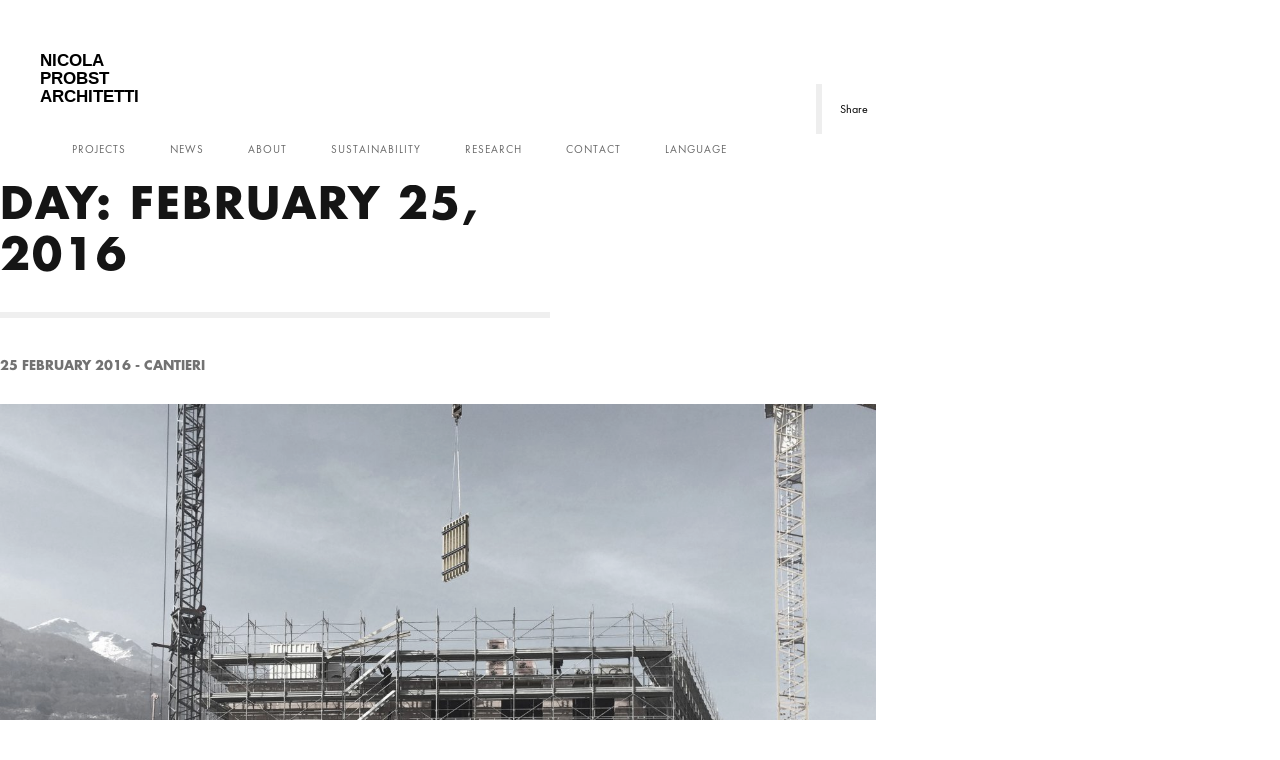

--- FILE ---
content_type: text/html; charset=UTF-8
request_url: https://www.nicolaprobst.com/en/2016/02/25/
body_size: 28592
content:
<!DOCTYPE html>
<html lang="en-US">
    <head>
        <meta charset="UTF-8"/>
        <link rel="profile" href="http://gmpg.org/xfn/11" />
        <link rel="pingback" href="https://www.nicolaprobst.com/xmlrpc.php" />
        <meta name="viewport" content="width=device-width, initial-scale=1.0, minimum-scale=1.0, maximum-scale=1.0, user-scalable=no">
        
        
        <meta name='robots' content='noindex, follow' />
	<style>img:is([sizes="auto" i], [sizes^="auto," i]) { contain-intrinsic-size: 3000px 1500px }</style>
	
	<!-- This site is optimized with the Yoast SEO plugin v26.2 - https://yoast.com/wordpress/plugins/seo/ -->
	<title>Thursday February 25th, 2016 - NICOLA PROBST ARCHITETTI</title>
	<meta property="og:locale" content="en_US" />
	<meta property="og:type" content="website" />
	<meta property="og:title" content="Thursday February 25th, 2016 - NICOLA PROBST ARCHITETTI" />
	<meta property="og:url" content="https://www.nicolaprobst.com/en/2016/02/25/" />
	<meta property="og:site_name" content="NICOLA PROBST ARCHITETTI" />
	<meta name="twitter:card" content="summary_large_image" />
	<script type="application/ld+json" class="yoast-schema-graph">{"@context":"https://schema.org","@graph":[{"@type":"CollectionPage","@id":"https://www.nicolaprobst.com/en/2016/02/25/","url":"https://www.nicolaprobst.com/en/2016/02/25/","name":"Thursday February 25th, 2016 - NICOLA PROBST ARCHITETTI","isPartOf":{"@id":"https://www.nicolaprobst.com/#website"},"primaryImageOfPage":{"@id":"https://www.nicolaprobst.com/en/2016/02/25/#primaryimage"},"image":{"@id":"https://www.nicolaprobst.com/en/2016/02/25/#primaryimage"},"thumbnailUrl":"https://www.nicolaprobst.com/wp-content/uploads/2016/04/CAB2-marzo15-raddr-lowsat-1-scaled.jpg","inLanguage":"en-US"},{"@type":"ImageObject","inLanguage":"en-US","@id":"https://www.nicolaprobst.com/en/2016/02/25/#primaryimage","url":"https://www.nicolaprobst.com/wp-content/uploads/2016/04/CAB2-marzo15-raddr-lowsat-1-scaled.jpg","contentUrl":"https://www.nicolaprobst.com/wp-content/uploads/2016/04/CAB2-marzo15-raddr-lowsat-1-scaled.jpg","width":2560,"height":1724},{"@type":"WebSite","@id":"https://www.nicolaprobst.com/#website","url":"https://www.nicolaprobst.com/","name":"NICOLA PROBST ARCHITETTI","description":"","potentialAction":[{"@type":"SearchAction","target":{"@type":"EntryPoint","urlTemplate":"https://www.nicolaprobst.com/?s={search_term_string}"},"query-input":{"@type":"PropertyValueSpecification","valueRequired":true,"valueName":"search_term_string"}}],"inLanguage":"en-US"}]}</script>
	<!-- / Yoast SEO plugin. -->


<link rel='dns-prefetch' href='//maps.googleapis.com' />
<link rel="alternate" type="application/rss+xml" title="NICOLA PROBST ARCHITETTI &raquo; Feed" href="https://www.nicolaprobst.com/en/feed/" />
<link rel="alternate" type="application/rss+xml" title="NICOLA PROBST ARCHITETTI &raquo; Comments Feed" href="https://www.nicolaprobst.com/en/comments/feed/" />
<script type="text/javascript">
/* <![CDATA[ */
window._wpemojiSettings = {"baseUrl":"https:\/\/s.w.org\/images\/core\/emoji\/16.0.1\/72x72\/","ext":".png","svgUrl":"https:\/\/s.w.org\/images\/core\/emoji\/16.0.1\/svg\/","svgExt":".svg","source":{"concatemoji":"https:\/\/www.nicolaprobst.com\/wp-includes\/js\/wp-emoji-release.min.js?ver=6.8.3"}};
/*! This file is auto-generated */
!function(s,n){var o,i,e;function c(e){try{var t={supportTests:e,timestamp:(new Date).valueOf()};sessionStorage.setItem(o,JSON.stringify(t))}catch(e){}}function p(e,t,n){e.clearRect(0,0,e.canvas.width,e.canvas.height),e.fillText(t,0,0);var t=new Uint32Array(e.getImageData(0,0,e.canvas.width,e.canvas.height).data),a=(e.clearRect(0,0,e.canvas.width,e.canvas.height),e.fillText(n,0,0),new Uint32Array(e.getImageData(0,0,e.canvas.width,e.canvas.height).data));return t.every(function(e,t){return e===a[t]})}function u(e,t){e.clearRect(0,0,e.canvas.width,e.canvas.height),e.fillText(t,0,0);for(var n=e.getImageData(16,16,1,1),a=0;a<n.data.length;a++)if(0!==n.data[a])return!1;return!0}function f(e,t,n,a){switch(t){case"flag":return n(e,"\ud83c\udff3\ufe0f\u200d\u26a7\ufe0f","\ud83c\udff3\ufe0f\u200b\u26a7\ufe0f")?!1:!n(e,"\ud83c\udde8\ud83c\uddf6","\ud83c\udde8\u200b\ud83c\uddf6")&&!n(e,"\ud83c\udff4\udb40\udc67\udb40\udc62\udb40\udc65\udb40\udc6e\udb40\udc67\udb40\udc7f","\ud83c\udff4\u200b\udb40\udc67\u200b\udb40\udc62\u200b\udb40\udc65\u200b\udb40\udc6e\u200b\udb40\udc67\u200b\udb40\udc7f");case"emoji":return!a(e,"\ud83e\udedf")}return!1}function g(e,t,n,a){var r="undefined"!=typeof WorkerGlobalScope&&self instanceof WorkerGlobalScope?new OffscreenCanvas(300,150):s.createElement("canvas"),o=r.getContext("2d",{willReadFrequently:!0}),i=(o.textBaseline="top",o.font="600 32px Arial",{});return e.forEach(function(e){i[e]=t(o,e,n,a)}),i}function t(e){var t=s.createElement("script");t.src=e,t.defer=!0,s.head.appendChild(t)}"undefined"!=typeof Promise&&(o="wpEmojiSettingsSupports",i=["flag","emoji"],n.supports={everything:!0,everythingExceptFlag:!0},e=new Promise(function(e){s.addEventListener("DOMContentLoaded",e,{once:!0})}),new Promise(function(t){var n=function(){try{var e=JSON.parse(sessionStorage.getItem(o));if("object"==typeof e&&"number"==typeof e.timestamp&&(new Date).valueOf()<e.timestamp+604800&&"object"==typeof e.supportTests)return e.supportTests}catch(e){}return null}();if(!n){if("undefined"!=typeof Worker&&"undefined"!=typeof OffscreenCanvas&&"undefined"!=typeof URL&&URL.createObjectURL&&"undefined"!=typeof Blob)try{var e="postMessage("+g.toString()+"("+[JSON.stringify(i),f.toString(),p.toString(),u.toString()].join(",")+"));",a=new Blob([e],{type:"text/javascript"}),r=new Worker(URL.createObjectURL(a),{name:"wpTestEmojiSupports"});return void(r.onmessage=function(e){c(n=e.data),r.terminate(),t(n)})}catch(e){}c(n=g(i,f,p,u))}t(n)}).then(function(e){for(var t in e)n.supports[t]=e[t],n.supports.everything=n.supports.everything&&n.supports[t],"flag"!==t&&(n.supports.everythingExceptFlag=n.supports.everythingExceptFlag&&n.supports[t]);n.supports.everythingExceptFlag=n.supports.everythingExceptFlag&&!n.supports.flag,n.DOMReady=!1,n.readyCallback=function(){n.DOMReady=!0}}).then(function(){return e}).then(function(){var e;n.supports.everything||(n.readyCallback(),(e=n.source||{}).concatemoji?t(e.concatemoji):e.wpemoji&&e.twemoji&&(t(e.twemoji),t(e.wpemoji)))}))}((window,document),window._wpemojiSettings);
/* ]]> */
</script>
<style id='wp-emoji-styles-inline-css' type='text/css'>

	img.wp-smiley, img.emoji {
		display: inline !important;
		border: none !important;
		box-shadow: none !important;
		height: 1em !important;
		width: 1em !important;
		margin: 0 0.07em !important;
		vertical-align: -0.1em !important;
		background: none !important;
		padding: 0 !important;
	}
</style>
<link rel='stylesheet' id='contact-form-7-css' href='https://www.nicolaprobst.com/wp-content/plugins/contact-form-7/includes/css/styles.css?ver=6.1.3' type='text/css' media='all' />
<link rel='stylesheet' id='domik-add-ons-css' href='https://www.nicolaprobst.com/wp-content/plugins/domik-add-ons/assets/css/domik-add-ons.min.css?ver=6.8.3' type='text/css' media='all' />
<link rel='stylesheet' id='domik-reset-plugins-css' href='https://www.nicolaprobst.com/wp-content/themes/domik/assets/css/plugins.css' type='text/css' media='all' />
<link rel='stylesheet' id='domik-style-css' href='https://www.nicolaprobst.com/wp-content/themes/domik/style.css?ver=6.8.3' type='text/css' media='all' />
<link rel='stylesheet' id='js_composer_front-css' href='https://www.nicolaprobst.com/wp-content/plugins/js_composer/assets/css/js_composer.min.css?ver=7.0' type='text/css' media='all' />
<link rel='stylesheet' id='domik-custom-css' href='https://www.nicolaprobst.com/wp-content/themes/domik/assets/css/custom.css' type='text/css' media='all' />
<style id='domik-custom-inline-css' type='text/css'>
.at_fit_home_height .vc_column-inner{height:100%}
</style>
<script type="text/javascript" src="https://www.nicolaprobst.com/wp-includes/js/jquery/jquery.min.js?ver=3.7.1" id="jquery-core-js"></script>
<script type="text/javascript" src="https://www.nicolaprobst.com/wp-includes/js/jquery/jquery-migrate.min.js?ver=3.4.1" id="jquery-migrate-js"></script>
<script></script><link rel="https://api.w.org/" href="https://www.nicolaprobst.com/en/wp-json/" /><link rel="EditURI" type="application/rsd+xml" title="RSD" href="https://www.nicolaprobst.com/xmlrpc.php?rsd" />
<meta name="generator" content="WordPress 6.8.3" />
<meta name="generator" content="Redux 4.5.8" /><style type="text/css">
.qtranxs_flag_it {background-image: url(https://www.nicolaprobst.com/wp-content/plugins/qtranslate-x/flags/it.png); background-repeat: no-repeat;}
.qtranxs_flag_en {background-image: url(https://www.nicolaprobst.com/wp-content/plugins/qtranslate-x/flags/gb.png); background-repeat: no-repeat;}
</style>
<link hreflang="it" href="https://www.nicolaprobst.com/it/2016/02/25/" rel="alternate" />
<link hreflang="en" href="https://www.nicolaprobst.com/en/2016/02/25/" rel="alternate" />
<link hreflang="x-default" href="https://www.nicolaprobst.com/2016/02/25/" rel="alternate" />
<meta name="generator" content="qTranslate-X 3.4.6.8" />
<meta name="generator" content="Powered by WPBakery Page Builder - drag and drop page builder for WordPress."/>
<link rel="icon" href="https://www.nicolaprobst.com/wp-content/uploads/2023/12/NPA_logo.png" sizes="32x32" />
<link rel="icon" href="https://www.nicolaprobst.com/wp-content/uploads/2023/12/NPA_logo.png" sizes="192x192" />
<link rel="apple-touch-icon" href="https://www.nicolaprobst.com/wp-content/uploads/2023/12/NPA_logo.png" />
<meta name="msapplication-TileImage" content="https://www.nicolaprobst.com/wp-content/uploads/2023/12/NPA_logo.png" />
		<style type="text/css" id="wp-custom-css">
			html{
	background-color:white;
}
.content{
	background-color:white;
}
section{
	border-bottom:6px solid #fff;
	/*margin-left:-5px;*/
}
.p-all {

    padding-right: 10px !important;
}
.content-nav {

    padding: 20px 5px 5px 20px !important;

}
@media (min-width: 1280px){
header {
  position: fixed;
  top: 0;
  left: 0;
  z-index: 20;
	
 padding:20px 0px 20px 15px;
  width:70%;
  background: #fff;
  -webkit-transform: translate3d(0, 0, 0);
	
}
	.page-title{
		padding-left:0px !important;
	}
/*	.wrapper-inner{
	margin-left:140px;
}*/
	.wpb_text_column{
		padding-left:20px !important;
	}

	.domik_fullwidth footer {
    float: none;
    width: 80%;
}
		.hassidebar{
		/*width:100% !important;*/
		margin-top:-50px !important;
	}
	.domik_fullwidth footer:before {
    width: 85% !important;
    right: 5% !important;
		padding:10px;
}
	.footer-contact{
		margin-left:20px !important;
	}
		.footer-adress{
		margin-left:20px !important;
	}
.footer-copy{
		margin-left:20px !important;
	}
	footer:before {
    bottom: 40px !important;
}
	.logo-text {
		margin-right:20px;
	}
.footer-inner {

    padding: 30px 30px 30px 30px;
}
	/*.domik_fullwidth .wrapper-inner {
    float: none;
    width: 80%;
}*/

}

@media (min-width: 320px) and (max-width:768px){
.vc_gitem-post-data-source-post_excerpt{
	display:none;
} 
header {
  position: fixed;
  top: 0;
  left: 0;
  z-index: 20;
 padding:20px 0px 0px 0px;
  width:100%;
  background: #fff;
  -webkit-transform: translate3d(0, 0, 0);
	
}
	post-title{
		margin-left:6px;
	}
	.blog-text{
		margin-left:8px;
	}
	.domik_fullwidth .header-inner {
    padding-left: 0px !important;

}

	.domik_fullwidth footer:before {
    width: 80% !important;
    right: 10% !important;
		padding:10px;
}
	footer:before {
    bottom: 40px !important;
}
	.logo-text {
		margin-right:20px;
	}
.footer-inner {

    padding: 30px 30px 30px 30px;
}
h1.title{
		padding:0px !important;
	}
.logo-holder {
	margin-left: -10px !important;
}
	.selectMe {
		display:none;
}
	.hassidebar{
		margin-top:-100px;
	}
	.wpb_text_column{
		margin-left:15px;
	}

}

@media (min-width: 769px) and (max-width:1200px){
	.vc_gitem-post-data-source-post_excerpt{
	display:none;
}
header {
  position: fixed;
  top: 0;
  left: 0;
  z-index: 20;
 padding:20px 0px 0px 0px;
  width:100%;
  background: #fff;
  -webkit-transform: translate3d(0, 0, 0);

}
	h2{
		margin-left:-10px !important;
	}
		post-title{
		margin-left:6px;
	}
	.blog-text{
		margin-left:8px;
	}
		.wpb_text_column{
		margin-left:15px;
	}
		.selectMe {
		display:none;
}
	.blog-title, .blog-text {

    padding: 0px;
}

	
	.header-inner {
    width: 100% !important;
		padding-left: 30px !important;
    padding-right: 30px !important;
    
}
	.domik_fullwidth footer:before {
    width: 85% !important;
    right: 5% !important;
		padding:10px;
}
	.footer-contact{
		margin-left:20px !important;
	}
		.footer-adress{
		margin-left:20px !important;
	}
.footer-copy{
		margin-left:20px !important;
	}
	footer:before {
    bottom: 40px !important;
}
	.logo-text {
		margin-right:20px;
	}
.footer-inner {

    padding: 30px 30px 30px 30px;
}
}

@media only screen and (max-width:1036px){
	.page-title{
		padding-left:10px;
	}
	.blog-title{
		padding-left:10px;
	}
	    .col-md-12 {
        padding-left:25px !important;
    }
}
@media (min-width: 992px){
	.col-md-10 {
			width: 100% !important;
	}

}
.nav-button-holder {
     margin-right: 0% !important; 
}
.domik_container{
	width:100% !important;
}

.size-large{
	width : 100% !important;
	height : auto !important;
	
}


.logo-holder {
  float: left;
  position: relative;
  max-width: 120px;
  z-index: 21;
	margin-left: -10px;
}
.nav-holder {
	margin-top:12px;
  float: left;
  position: relative;
}
.header-inner .nav-holder nav li a:hover, .header-inner .nav-holder nav li a.act-link {
  border-bottom: 2px solid black;
}




.domik_fullwidth footer:before {
    width: 50%;
    right: 20%;
}
		</style>
		<noscript><style> .wpb_animate_when_almost_visible { opacity: 1; }</style></noscript>        
    </head>
    <body class="archive date wp-theme-domik group-blog hfeed domik-no-head-sec wpb-js-composer js-comp-ver-7.0 vc_responsive">
          
        <div class="loader domik-loader"><i class="fa fa-refresh fa-spin"></i></div>
        <div id="main">
         
            <header >
                <div class="header-inner">
                    <div class="logo-holder">

                        <a class="custom-logo-link logo-text ajax" href="https://www.nicolaprobst.com/en/"><h2>NICOLA PROBST ARCHITETTI</h2></a>                    </div>
                    <div class="nav-button-holder">
                        <div class="nav-button vis-m"><span></span><span></span><span></span></div>
                    </div>
                    <div class="nav-holder">
                        <nav>
                        <ul id="menu-domik-menus" class="domik_main-nav"><li id="menu-item-845" class="menu-item menu-item-type-post_type menu-item-object-page menu-item-845"><a href="https://www.nicolaprobst.com/en/progetti/" class="ajax pp">Projects</a></li>
<li id="menu-item-913" class="menu-item menu-item-type-post_type menu-item-object-page current_page_parent menu-item-913"><a href="https://www.nicolaprobst.com/en/news/">News</a></li>
<li id="menu-item-838" class="menu-item menu-item-type-post_type menu-item-object-page menu-item-838"><a href="https://www.nicolaprobst.com/en/profilo/" class="ajax pa">About</a></li>
<li id="menu-item-912" class="menu-item menu-item-type-post_type menu-item-object-page menu-item-912"><a href="https://www.nicolaprobst.com/en/sostenibilita/">Sustainability</a></li>
<li id="menu-item-2492" class="menu-item menu-item-type-post_type menu-item-object-page menu-item-2492"><a href="https://www.nicolaprobst.com/en/ricerche-2/">Research</a></li>
<li id="menu-item-842" class="menu-item menu-item-type-post_type menu-item-object-page menu-item-842"><a href="https://www.nicolaprobst.com/en/contatti/" class="ajax">Contact</a></li>
<li id="menu-item-878" class="qtranxs-lang-menu qtranxs-lang-menu-en menu-item menu-item-type-custom menu-item-object-custom current-menu-parent menu-item-has-children menu-item-878"><a href="#" title="English">Language</a>
<ul class="sub-menu">
	<li id="menu-item-2493" class="qtranxs-lang-menu-item qtranxs-lang-menu-item-it menu-item menu-item-type-custom menu-item-object-custom menu-item-2493"><a href="https://www.nicolaprobst.com/it/2016/02/25/">Italiano</a></li>
	<li id="menu-item-2494" class="qtranxs-lang-menu-item qtranxs-lang-menu-item-en menu-item menu-item-type-custom menu-item-object-custom current-menu-item menu-item-2494"><a href="https://www.nicolaprobst.com/en/2016/02/25/" aria-current="page" class="act-link">English</a></li>
</ul>
</li>
</ul>                        </nav>
                    </div>
                                </div>
                                    <div class="share-container  isShare"></div>
                    <a class="selectMe shareSelector transition" data-sharenames="facebook,twitter,tumblr">Share</a> 
                                    
                             
            </header>

            <div id="wrapper">

                                
                <div class="content-holder elem scale-bg2 transition3" >



                    
<div class="content">
            <div class="bg-animate">
    	<img src="https://www.nicolaprobst.com/wp-content/themes/domik/assets/images/body-bg.png" class="respimg" alt="domik">
    </div>
    
    
    <div class="wrapper-inner">
                    
    <section class="no-padding no-border">
        <!-- page title -->     
        <div class="domik_container">
            <div class="page-title">
                <h1 class="title">Day: <span>February 25, 2016</span></h1>
            </div>
        </div>
    </section>
    <div class="clearfix"></div>
    
<div class="domik_container domik-blog">
    <section>

    	<div class="row">
        							<div class="col-md-10 hassidebar blog-posts-column">
			
	    		<div class="gallery-items one-coulms grid-small-pad">
	    			<div class="grid-sizer"></div>
																		
							
<div class="content-content gallery-item post-1365 post type-post status-publish format-standard has-post-thumbnail hentry category-cantieri">
    <div class="grid-item-holder">
        <article>
        	
        	        <ul class="blog-title">
                        <li><a class="tag" href="https://www.nicolaprobst.com/en/2016/02/25/"> 25 February 2016</a></li>
                          
            
                        <li> - </li>
            <li><a href="https://www.nicolaprobst.com/en/category/cantieri/" rel="category tag">Cantieri</a></li>
                                            </ul>
    
						<div class="blog-media">
				<div class="box-item">
	                <a href="https://www.nicolaprobst.com/en/avanzamento-cantiere-casa-anziani/" class="ajax">
	                <span class="overlay"></span>
	                <img width="1366" height="768" src="https://www.nicolaprobst.com/wp-content/uploads/2016/04/CAB2-marzo15-raddr-lowsat-1-1366x768.jpg" class="respimg wp-post-image" alt="" decoding="async" fetchpriority="high" />	                </a>
	            </div>
		    </div>
			        
            <div class="blog-text">
                <h3 class="post-title"><a class="ajax" href="https://www.nicolaprobst.com/en/avanzamento-cantiere-casa-anziani/">Elderly house construction site progress</a> </h3>
                
                <p>Advancing the construction site of the new house elderly in Bellinzona . At present , construction time and costs are respected . The delivery of the work is planned for autumn 2016.</p>
                
                				
				<div class="clearfix"></div>
				<a href="https://www.nicolaprobst.com/en/avanzamento-cantiere-casa-anziani/" class="ajax btn"><span>read more </span> <i class="fa fa-long-arrow-right"></i></a>
            </div>
        </article>
    </div>
</div>
						
						
					 
				</div>
									<div class="index_nav">
											</div>
				 
        	</div>
        				<div class="col-md-2 blog-sidebar-column sidebar-right">
        		<div class="blog-sidebar">
        			<div id="search-1" class="widget widget_search"><div class="searh-holder">
	<form role="search" method="get" class="searh-inner" action="https://www.nicolaprobst.com/en/">
		<input name="s" type="text" class="search" placeholder="Search..." value="" title=""/>
		<button class="search-submit" id="submit_btn"><i class="fa fa-search transition"></i></button>
	</form>
</div></div>
		<div id="recent-posts-1" class="widget widget_recent_entries">
		<h3 class="head">Recent Posts</h3>
		<ul>
											<li>
					<a href="https://www.nicolaprobst.com/en/time-space-existence-2/">Time, Space, Existence</a>
									</li>
											<li>
					<a href="https://www.nicolaprobst.com/en/time-space-existence/">Time, Space, Existence</a>
									</li>
											<li>
					<a href="https://www.nicolaprobst.com/en/casa-wal-2/">House Wal</a>
									</li>
											<li>
					<a href="https://www.nicolaprobst.com/en/time-space-existence-biennale-venezia-2025/">Time, Space, Existence &#8211; Biennale Venezia 2025</a>
									</li>
											<li>
					<a href="https://www.nicolaprobst.com/en/nuovo-comparto-scolastico-di-biasca/">new School and Gym in Biasca</a>
									</li>
					</ul>

		</div><div id="categories-3" class="widget widget_categories"><h3 class="head">Categories</h3><form action="https://www.nicolaprobst.com/en" method="get"><label class="screen-reader-text" for="cat">Categories</label><select  name='cat' id='cat' class='postform'>
	<option value='-1'>Select Category</option>
	<option class="level-0" value="28">Cantieri</option>
	<option class="level-0" value="36">Concorsi</option>
	<option class="level-0" value="35">Eventi</option>
	<option class="level-0" value="32">Materiali</option>
	<option class="level-0" value="29">Nuovi progetti</option>
	<option class="level-0" value="34">Pubblicazioni</option>
	<option class="level-0" value="30">Researches</option>
	<option class="level-0" value="33">Sostenibilità</option>
</select>
</form><script type="text/javascript">
/* <![CDATA[ */

(function() {
	var dropdown = document.getElementById( "cat" );
	function onCatChange() {
		if ( dropdown.options[ dropdown.selectedIndex ].value > 0 ) {
			dropdown.parentNode.submit();
		}
	}
	dropdown.onchange = onCatChange;
})();

/* ]]> */
</script>
</div>        		</div>
        	</div>
			        	
        </div>
    </section>
     
</div>

<!-- end inner page -->
  
      </div><!-- end .wrapper-inner-->
    <!-- parallax column  - global  -->
    <div class="img-wrap hide_with_full">
        <div class="bg" style="background-image: url(https://www.nicolaprobst.com/wp-content/uploads/2016/02/Senza-titolo-1.jpg)"  data-top-bottom="transform: translateY(300px);" data-bottom-top="transform: translateY(-300px);"></div>
    </div>
        <div class="to-top">
        <i class="fa fa-long-arrow-up"></i>    </div>
    <div class="height-emulator"></div>
    <footer class="domik-footer">
        <div class="footer-inner">
            <div class="row" >
    <div class="col-md-5 col-lg-offset-1 col-lg-4">
        <a style="float:none;margin-top:-50px;" class="footer-logo ajax" href="http://www.nicolaprobst.com/">
            <h3 style="text-align:right;" class="logo-text " >NICOLA PROBST ARCHITETTI</h3>
        </a>
        <p>&nbsp;</p>
    </div>
    <div class="col-md-3 col-lg-3">
        <div class="footer-adress"><span>Via Besso 42a<br/>6900 Lugano<br/>Svizzera</span> <a
                href="https://www.google.it/maps/place/Probst+Nicola/@46.0070636,8.9395532,17z/data=!3m1!4b1!4m2!3m1!1s0x41aa8bd189f1293d:0x62dd232d6ca29bf4"
                target="_blank">
             VISUALIZZA MAPPA
                </a>
                
             <a href="/privacy">PRIVACY POLICY</a>
            
                </div>
    </div>
    <div class="col-md-4">
        <ul class="footer-contact">
            <li><a href="tel:+410919682790" style="text-decoration: none;">+41(0)91 968 2790</a></li>
            <li><a href="mailto:studio@nicolaprobst.com">studio@nicolaprobst.com</a></li>
        </ul>
    </div>
</div>            <div class="row" >
    <div class="col-md-5"></div>
    <div class="col-md-7 footer-copy">
        <p>© Nicola Probst Architetti 2023. All rights reserved.</p>
    </div>
</div>        </div>
        <span class="footer-decor"></span>
    </footer>

</div>	
 					

                </div><!-- end .content-holder.elem.scale-bg2.transition3 -->
            </div><!-- end #wrapper -->

		</div> <!-- End #main -->
	    <script type="speculationrules">
{"prefetch":[{"source":"document","where":{"and":[{"href_matches":"\/en\/*"},{"not":{"href_matches":["\/wp-*.php","\/wp-admin\/*","\/wp-content\/uploads\/*","\/wp-content\/*","\/wp-content\/plugins\/*","\/wp-content\/themes\/domik\/*","\/en\/*\\?(.+)"]}},{"not":{"selector_matches":"a[rel~=\"nofollow\"]"}},{"not":{"selector_matches":".no-prefetch, .no-prefetch a"}}]},"eagerness":"conservative"}]}
</script>
<script type="text/javascript" src="https://www.nicolaprobst.com/wp-includes/js/dist/hooks.min.js?ver=4d63a3d491d11ffd8ac6" id="wp-hooks-js"></script>
<script type="text/javascript" src="https://www.nicolaprobst.com/wp-includes/js/dist/i18n.min.js?ver=5e580eb46a90c2b997e6" id="wp-i18n-js"></script>
<script type="text/javascript" id="wp-i18n-js-after">
/* <![CDATA[ */
wp.i18n.setLocaleData( { 'text direction\u0004ltr': [ 'ltr' ] } );
/* ]]> */
</script>
<script type="text/javascript" src="https://www.nicolaprobst.com/wp-content/plugins/contact-form-7/includes/swv/js/index.js?ver=6.1.3" id="swv-js"></script>
<script type="text/javascript" id="contact-form-7-js-before">
/* <![CDATA[ */
var wpcf7 = {
    "api": {
        "root": "https:\/\/www.nicolaprobst.com\/en\/wp-json\/",
        "namespace": "contact-form-7\/v1"
    }
};
/* ]]> */
</script>
<script type="text/javascript" src="https://www.nicolaprobst.com/wp-content/plugins/contact-form-7/includes/js/index.js?ver=6.1.3" id="contact-form-7-js"></script>
<script type="text/javascript" id="domik-addons-js-extra">
/* <![CDATA[ */
var _domik_add_ons = {"url":"https:\/\/www.nicolaprobst.com\/wp-admin\/admin-ajax.php","nonce":"9d565dc064","gcaptcha":"","gcaptcha_key":""};
/* ]]> */
</script>
<script type="text/javascript" src="https://www.nicolaprobst.com/wp-content/plugins/domik-add-ons/assets/js/domik-add-ons.min.js" id="domik-addons-js"></script>
<script type="text/javascript" src="https://www.nicolaprobst.com/wp-content/themes/domik/assets/js/plugins.js" id="domik-plugins-js"></script>
<script type="text/javascript" src="https://www.nicolaprobst.com/wp-content/themes/domik/assets/js/core.js" id="domik-core-js"></script>
<script type="text/javascript" src="https://www.nicolaprobst.com/wp-includes/js/imagesloaded.min.js?ver=5.0.0" id="imagesloaded-js"></script>
<script type="text/javascript" id="domik-scripts-js-extra">
/* <![CDATA[ */
var domik_obj = {"disable_ajax":"0","nf_tit":"<h2>404<\/h2><br>page not found","nf_msg":"Sorry, but the page you are looking for has not been found.","nf_linktext":"Back to the last page","nf_bg":"https:\/\/www.nicolaprobst.com\/wp-content\/themes\/domik\/assets\/images\/bg\/long\/7.jpg"};
/* ]]> */
</script>
<script type="text/javascript" src="https://www.nicolaprobst.com/wp-content/themes/domik/assets/js/scripts.js" id="domik-scripts-js"></script>
<script type="text/javascript" src="https://maps.googleapis.com/maps/api/js?key=" id="gmap-api-js"></script>
<script type="text/javascript" src="https://www.nicolaprobst.com/wp-content/themes/domik/assets/js/domik_gmap.js" id="domik-gmap-js"></script>
<script type="text/javascript" src="https://www.nicolaprobst.com/wp-content/plugins/js_composer/assets/js/dist/js_composer_front.min.js?ver=7.0" id="wpb_composer_front_js-js"></script>
<script type="text/javascript" src="https://www.nicolaprobst.com/wp-content/plugins/js_composer/assets/lib/vc_accordion/vc-accordion.min.js" id="vc_accordion_script-js"></script>
<script type="text/javascript" src="https://www.nicolaprobst.com/wp-content/plugins/js_composer/assets/lib/vc-tta-autoplay/vc-tta-autoplay.min.js" id="vc_tta_autoplay_script-js"></script>
<script type="text/javascript" src="https://www.nicolaprobst.com/wp-content/plugins/js_composer/assets/lib/vc_tabs/vc-tabs.min.js" id="vc_tabs_script-js"></script>
<script type="text/javascript" src="https://www.nicolaprobst.com/wp-content/plugins/js_composer/assets/lib/prettyphoto/js/jquery.prettyPhoto.min.js?ver=7.0" id="prettyphoto-js"></script>
<script></script>	</body>
</html>

--- FILE ---
content_type: text/css
request_url: https://www.nicolaprobst.com/wp-content/themes/domik/style.css?ver=6.8.3
body_size: 65881
content:
@charset "UTF-8";
/*
Theme Name: Domikmediaììì
Theme URI: http://demowp.cththemes.com/domik/
Author: CTHthemes
Author URI: http://themeforest.net/user/cththemes
Description: A “Domik – Creative Responsive Architecture WP Theme" is perfect if you like a clean and modern design. This theme is ideal for architects, furniture designers, photographers, and those who need an easy, attractive and effective way to share their work with clients.
Version: 3.0.5
License: GNU General Public License version 3.0
License URI: http://www.gnu.org/licenses/gpl-3.0.html
Text Domain: domik
Tags: one-column, two-columns, right-sidebar, flexible-header, custom-colors, custom-header, custom-menu, custom-logo, editor-style, featured-images, footer-widgets, post-formats, rtl-language-support, sticky-post, theme-options, threaded-comments, translation-ready

This theme, like WordPress, is licensed under the GPL.
Use it to make something cool, have fun, and share what you've learned with others.
*/
/*-------------Import fonts ---------------------------------------*/
@font-face {
  font-family: 'FuturaPT-Book';
  src: url("assets/fonts/FuturaPT-Book_gdi.eot");
  src: url("assets/fonts/FuturaPT-Book_gdi.eot?#iefix") format("embedded-opentype"), url("assets/fonts/FuturaPT-Book_gdi.woff") format("woff"), url("assets/fonts/FuturaPT-Book_gdi.ttf") format("truetype"), url("assets/fonts/FuturaPT-Book_gdi.svg#FuturaPT-Book") format("svg"); }
@font-face {
  font-family: 'futurastd-bold';
  src: url("assets/fonts/futurastd-bold.eot");
  src: url("assets/fonts/futurastd-bold.eot?#iefix") format("embedded-opentype"), url("assets/fonts/futurastd-bold.woff") format("woff"), url("assets/fonts/futurastd-bold.ttf") format("truetype"), url("assets/fonts/futurastd-bold.svg#FuturaPT-Book") format("svg"); }
/* WP Style Reset */
/* WP Style Reset */
/* Text meant only for screen readers. */

.screen-reader-text {
  clip: rect(1px, 1px, 1px, 1px);
  height: 1px;
  overflow: hidden;
  position: absolute !important;
  width: 1px;
  word-wrap: normal !important;
  /* Many screen reader and browser combinations announce broken words as they would appear visually. */ }

.screen-reader-text:focus {
  background-color: #f1f1f1;
  border-radius: 3px;
  -webkit-box-shadow: 0 0 2px 2px rgba(0, 0, 0, 0.6);
  box-shadow: 0 0 2px 2px rgba(0, 0, 0, 0.6);
  clip: auto !important;
  color: #21759b;
  display: block;
  font-size: 14px;
  font-size: 0.875rem;
  font-weight: 700;
  height: auto;
  left: 5px;
  line-height: normal;
  padding: 15px 23px 14px;
  text-decoration: none;
  top: 5px;
  width: auto;
  z-index: 100000;
  /* Above WP toolbar. */ }

/* The wrapper <div> for the caption and captioned element. */
.wp-caption {
  max-width: 100%;
  margin-bottom: 15px; }

.gallery-caption {
  margin-bottom: 10px; }

/* The caption text. */
.wp-caption p.wp-caption-text {
  font-size: 11px;
  line-height: 17px;
  margin: 0;
  padding: 0 4px 5px; }

.wp-caption figcaption.wp-caption-text {
  margin-top: 10px; }

.bypostauthor .comment-meta {
  font-weight: bold; }

.aligncenter {
  display: block;
  margin-left: auto;
  margin-right: auto; }

.alignleft {
  display: inline;
  float: left; }

.alignright {
  display: inline;
  float: right; }

blockquote.alignleft, .wp-caption.alignleft, img.alignleft {
  margin: 0.4211em 1em 1em 0px; }

blockquote.alignright, .wp-caption.alignright, img.alignright {
  margin: 0.4211em 0px 1em 1em; }

.wp-caption.aligncenter {
  clear: both; }

.wp-caption-text {
  color: #666; }

/*.blog-sidebar > .widget * {
    max-width: 100%;
    height: auto;
}*/
.blog-sidebar > .widget {
  float: left;
  width: 100%; }

#wp-calendar {
  width: 100%; }

#wp-calendar tbody td, #wp-calendar thead th {
  text-align: center; }

.widget_search button[type="submit"] {
  border-width: 2px; }

.mb-15 {
  margin-bottom: 15px; }

.widget_categories select, .widget_archive select {
  width: 100%; }

/* table */
table {
  border-width: 1px 1px 1px 0px;
  border-color: #eee #eee #eee transparent;
  border-style: solid solid solid none;
  border-collapse: collapse;
  border-spacing: 0px;
  margin: 0px 0px 20px;
  width: 100%; }

table th, table td {
  border-top: 1px solid #eee;
  border-left: 1px solid #eee;
  padding: 8px;
  vertical-align: top;
  text-align: left; }

table thead:first-child tr:first-child th, table tbody:first-child tr:first-child th, table tbody:first-child tr:first-child td {
  border-top: 0px none; }

.gallery .gallery-item img {
  width: auto; }

.gallery-columns-1 .gallery-item {
  width: 100%;
  padding: 2px;
  margin-bottom: 20px;
  float: left; }

.gallery-columns-2 .gallery-item {
  width: 50%;
  padding: 2px;
  margin-bottom: 20px;
  float: left; }

.gallery-columns-3 .gallery-item {
  width: 33.33%;
  padding: 2px;
  margin-bottom: 20px;
  float: left; }

.gallery-columns-4 .gallery-item {
  width: 25%;
  padding: 2px;
  margin-bottom: 20px;
  float: left; }

.gallery-columns-5 .gallery-item {
  width: 20%;
  padding: 2px;
  margin-bottom: 20px;
  float: left; }

.gallery-columns-6 .gallery-item {
  width: 16.66%;
  padding: 2px;
  margin-bottom: 20px;
  float: left; }

.gallery-columns-7 .gallery-item {
  width: 14.28%;
  padding: 2px;
  margin-bottom: 20px;
  float: left; }

.gallery-columns-8 .gallery-item {
  width: 12.5%;
  padding: 2px;
  margin-bottom: 20px;
  float: left; }

.gallery-columns-9 .gallery-item {
  width: 11.11%;
  padding: 2px;
  margin-bottom: 20px;
  float: left; }

/*------------- Style reset for VC --------------------------------*/
.row.full-height > .wpb_column, .row.full-height > .wpb_column > .vc_column-inner, .row.full-height > .wpb_column > .vc_column-inner > .wpb_wrapper
 {
  height: 100%; }

.wpb_alert p:last-child, #content .wpb_alert p:last-child, .wpb_text_column p:last-child, .wpb_text_column *:last-child, #content .wpb_text_column p:last-child, #content .wpb_text_column *:last-child, .wpb_toggle_content p:last-child {
  margin-bottom: 0; }

.no-vc-margin .wpb_row, .no-vc-margin .wpb_content_element, .no-vc-margin ul.wpb_thumbnails-fluid > li, .no-vc-margin .last_toggle_el_margin, .no-vc-margin .wpb_button {
  margin-bottom: 0 !important; }

.wpb_column > .wpb_wrapper > *:last-child {
  margin-bottom: 0; }

.domik_container:before, .domik_container:after, .domik_container-fluid:before, .domik_container-fluid:after, .clearfix:before, .clearfix:after {
  display: table;
  content: ""; }

.domik_container:after, .domik_container-fluid:after, .clearfix:after {
  clear: both; }

.domik_fullwidth .domik_container, .domik_container-fluid {
  padding-right: 15px;
  padding-left: 15px;
  margin-right: auto;
  margin-left: auto; }

.domik_fullwidth .header-inner, .domik_fullwidth .domik_container {
  max-width: 100%; }

.domik_fullwidth .fixed-column .domik_container {
  max-width: 100%; }

.domik_fullwidth .header-inner {
  padding-left: 15px;
  padding-right: 15px; }

@media (min-width: 768px) {
  .domik_fullwidth .header-inner, .domik_fullwidth .domik_container {
    width: 750px; }
	header{
		margin-top:0px !important;
	}

}
@media (min-width: 992px) {
  .domik_fullwidth .header-inner, .domik_fullwidth .domik_container {
    width: 970px; } 

	header{
		margin-top:12px !important;
	}
}
@media (min-width: 1200px) {
  .domik_fullwidth .header-inner, .domik_fullwidth .domik_container {
    width: 1170px; } 
		header{
		margin-top:32px !important;
	}
 
}
html {
  overflow-x: hidden !important;
  height: 100%; }

body {
  margin: 0;
  padding: 0;
  font-family: 'FuturaPT-Book';
  font-weight: 400;
  font-size: 12px;
  color: #000;
  background: #f4f4f4;
  height: 100%;
  text-align: center; }

@-o-viewport {
  width: device-width; }
@-ms-viewport {
  width: device-width; }
@viewport {
  width: device-width; }
.bg-animate {
  position: fixed;
  bottom: 10%;
  right: 10%;
  width: 60%;
  height: 60%;
  z-index: -2;
  opacity: 0;
  -webkit-transform: translate3d(0, 0, 0); }

/*--------------Typography--------------------------------------*/
h1 {
  font-size: 4.46666666667em;
  text-transform: uppercase;
  font-weight: 400;
  line-height: 1.17em; }

h2 {
  /*font-size: 3.2em;
  font-weight: 300;*/
	font-size: 1.4em;
  font-family: Arial, "Helvetica Neue", Helvetica, sans-serif;
  text-align: left;
  line-height: 110%;
  font-weight: 700;	

}

h3 {
  font-size: 1em; }

h4 {
  font-size: 0.9em;
  font-weight: 200; }

h5 {
  font-size: 0.8em;
  font-weight: 200; }

h6 {
  font-size: 0.6em;
  font-weight: 200; }

p {
  text-align: left;
  font-size: 15px;
  line-height: 24px;
  padding-bottom: 10px; }

blockquote {
  float: left;
  padding: 10px 20px;
  margin: 0 0 20px;
  font-size: 17.5px;
  border-left: 15px solid #eee; }

blockquote p {
  font-family: Georgia, "Times New Roman", Times, serif;
  font-style: italic;
  color: #494949; }

strong {
  font-weight: bold; }

/* ---------Page preload--------------------------------------*/
.loader {
  position: fixed;
  top: 50% !important;
  left: 50%;
  width: 50px;
  height: 50px;
  z-index: 100;
  font-size: 34px;
  line-height: 50px;
  color: #ccc;
  padding-right: 20px;
  opacity: 0.8; }

.fa-spin {
  -webkit-animation: spin 0.5s infinite linear;
  animation: spin 0.5s infinite linear; }
@-webkit-keyframes spin {
  0% {
    -webkit-transform: rotate(0deg); }
  100% {
    -webkit-transform: rotate(359deg); } }
@keyframes spin {
  0% {
    -webkit-transform: rotate(0deg);
    transform: rotate(0deg); }
  100% {
    -webkit-transform: rotate(359deg);
    transform: rotate(359deg); } }
.l-line {
  position: fixed;
  top: 0;
  left: 0;
  width: 100%;
  height: 6px;
  z-index: 10000;
  display: none;
  background: #f4f4f4; }

.l-line span {
  position: absolute;
  top: 0;
  left: 0;
  width: 0;
  height: 6px;
  background: #000; }

/* ---------Content Styles--------------------------------------*/
#main {
  height: 100%;
  width: 100%;
  position: absolute;
  top: 0;
  left: 0;
  z-index: 2;
  opacity: 0; }

#main.main-hide-loader {
  opacity: 1; }

#wrapper {
  height: 100%;
  margin-left: 0;
  vertical-align: top;
  position: absolute;
  left: 0;
  top: 0;
  right: 0;
  z-index: 2;
  width: 100%; }

.content-holder {
  vertical-align: top;
  position: absolute;
  left: 0;
  top: 0;
  right: 0;
  z-index: 2;
  height: 100%; }

/*.container{
    max-width: 1024px;
    width:92%;
    margin:0 auto;
    position: relative; 
    z-index:2;
}*/
.domik_container {
  max-width: 1024px;
  width: 92%;
  margin: 0 auto;
  position: relative;
  z-index: 2; }

.content {
  width: 100%;
  position: relative;
  z-index: 2;
  height: 100%;
  float: left; }

.horizontal-slider, .home-full-height, .home-full-height .wpb_column, .home-full-height .wpb_column > .wpb_wrapper, .full-height {
  height: 100%; }

.home-full-height > .row, .home-full-height > .row > .wpb_column, .home-full-height > .row > .wpb_column > .vc_column-inner, .home-full-height > .row > .wpb_column > .vc_column-inner > .wpb_wrapper {
  height: 100%; }

.folio-style3-slider > .wrapper-inner > .row, .folio-style2-slider > .row, .home-full-height > .row {
  margin-left: 0px;
  margin-right: 0px; }

.folio-style3-slider > .wrapper-inner > .row > .wpb_column > .vc_column-inner, .folio-style2-slider > .row > .wpb_column > .vc_column-inner {
  padding-left: 0px;
  padding-right: 0px; }

.home-full-height .col-sm-12 {
  padding: 0; }

.wrapper-inner {
  float: left;
  width: 70%;
  position: relative;
  background: #fff;
  padding: 150px 0;
  z-index: 3;
  opacity: 0; }

.wrapper-inner.error-404 {
  height: 100%; }

.single-portfolio.domik_fullwidth .content.mm .wrapper-inner {
  float: left;
  width: 70%; }

.domik_fullwidth .wrapper-inner {
  float: none;
  width: 100%; }

.full-width-wrap {
  width: 100%; }

.full-width-wrap:before {
  content: '';
  position: absolute;
  right: 0;
  width: 30%;
  background: #fff;
  top: -70px;
  height: 70px; }

.body-bg {
  position: absolute;
  top: 0;
  left: 0;
  width: 100%;
  background: #f4f4f4;
  z-index: 2; }

.bg {
  position: absolute;
  top: 0;
  left: 0;
  width: 100%;
  height: 100%;
  background-size: cover;
  background-attachment: scroll;
  background-position: center;
  background-repeat: repeat;
  background-origin: content-box; }

.full-height-parallax {
  position: absolute;
  top: 0;
  left: 0;
  width: 100%;
  height: 100%;
  overflow: hidden;
  z-index: 2; }

.respimg .vc_single_image-img, .respimg {
  max-width: 100%;
  width: 100%;
  height: auto; }

.overlay {
  position: absolute;
  top: 0;
  left: 0;
  width: 100%;
  height: 100%;
  background: #000;
  opacity: 0.2; }

section {
  float: left;
  width: 100%;
  position: relative;
  padding: 50px 0;
  border-bottom: 6px solid #eee; }

section.domik-folio-element {
  border-bottom: 0px;
  padding: 0px; }

.pad-bot {
  padding-bottom: 50px; }

.pad-top {
  padding-top: 50px; }

.mar-bot {
  margin-bottom: 50px; }

.mar-top {
  margin-top: 50px; }

section.domik_container {
  float: none;
  max-width: 1024px;
  width: 92%;
  margin: 0 auto;
  /*position: relative; 
  z-index:2;*/ }

.parallax-section {
  float: left;
  width: 100%;
  padding: 250px 0;
  position: relative; }

.align-text {
  text-align: left; }

.img-wrap {
  position: absolute;
  top: 0;
  right: 0;
  width: 30%;
  overflow: hidden;
  height: 100%;
  z-index: 4; }

.scale-callback {
  float: left;
  width: 33.33333%;
  height: 25%;
  position: relative;
  z-index: 5; }

.scale-callback:before {
  content: '';
  position: absolute;
  bottom: 0;
  left: 0;
  width: 100%;
  height: 100%;
  background: #fff;
  -webkit-transition: all 400ms cubic-bezier(0.215, 0.61, 0.355, 1);
  -o-transition: all 400ms cubic-bezier(0.215, 0.61, 0.355, 1);
  transition: all 400ms cubic-bezier(0.215, 0.61, 0.355, 1); }

.scale-bg5:before {
  width: 0; }

.no-border {
  border: none !important; }

.no-padding {
  padding: 0 !important; }

.no-padding-top {
  padding-top: 0 !important; }

.no-padding-bottom {
  padding-bottom: 0 !important; }

.content-nav {
  float: left;
  width: 100%;
  padding: 20px 0;
  position: relative; }

.content-nav ul {
  position: relative;
  left: 0; }

.content-nav li {
  float: left;
  margin-right: 10px; }

.content-nav li a {
  font-size: 28px;
  line-height: 34px; }

.content-nav li span {
  line-height: 34px;
  font-size: 16px; }

.p-all {
  position: absolute;
  right: 0;
  top: 30px;
  font-size: 18px; }

.content-nav a {
  -webkit-transition: all 200ms linear;
  -o-transition: all 200ms linear;
  transition: all 200ms linear; }

.content-nav li a span {
  font-family: 'futurastd-bold';
  text-transform: uppercase;
  padding-right: 20px;
  font-size: 18px;
  position: relative;
  top: -2px; }

.content-nav a:hover {
  opacity: 0.6; }

.btn {
  float: left;
  padding: 15px 30px 15px 0;
  line-height: 17px;
  letter-spacing: 2px;
  font-weight: 800;
  font-size: 16px;
  color: #000;
  letter-spacing: 2px;
  -webkit-appearance: none;
  font-family: 'FuturaPT-Book';
  -webkit-transition: all 200ms linear;
  -o-transition: all 200ms linear;
  transition: all 200ms linear; }

.btn:hover {
  color: #666; }

.btn span {
  float: left;
  margin-right: 4px; }

.btn i {
  float: left;
  margin-top: 2px;
  -webkit-transition: all 200ms linear;
  -o-transition: all 200ms linear;
  transition: all 200ms linear; }

.btn:hover i {
  color: #000;
  margin-left: 6px; }

/*------item hover ------------------------------------------------*/
.box-item {
  float: left;
  width: 100%; }

.box-item a {
  float: left;
  width: 100%;
  height: 100%;
  position: relative;
  overflow: hidden; }

.box-item a img {
  position: relative;
  z-index: 1;
  -webkit-transition: all 4000ms cubic-bezier(0.19, 1, 0.22, 1) 0ms;
  -o-transition: all 4000ms cubic-bezier(0.19, 1, 0.22, 1) 0ms;
  transition: all 4000ms cubic-bezier(0.19, 1, 0.22, 1) 0ms; }

.box-item a .overlay {
  opacity: 0;
  z-index: 2;
  -webkit-transition: all 200ms linear;
  -o-transition: all 200ms linear;
  transition: all 200ms linear; }

.box-item a:hover .overlay {
  opacity: 0.3; }

.box-item a:hover img {
  -webkit-transform: scale(1.05);
  -ms-transform: scale(1.05);
      transform: scale(1.05); }

/*------ Header  ------------------------------------------------*/
header.domik-header {
  position: fixed;
  top: 0;
  left: 0;
  z-index: 20;
  padding: 20px 0;
  width: 70%;
  background: #fff;
  -webkit-transform: translate3d(0, 0, 0); }

.domik_fullwidth header.domik-header {
  float: none;
  width: 100%; }

.header-inner {
  margin: 0 auto;
  position: relative;
  max-width: 1024px;
  width: 92%;
  padding-right: 90px; }

/*.domik_fullwidth .header-inner{max-width: 1170px;width: 1170px;}*/
.logo-holder {
  float: left;
  position: relative;
  max-width: 200px;
  z-index: 21; }

/*------ navigation  ------------------------------------------------*/
.nav-holder {
  float: right;
  position: relative; }

nav {
  position: relative;
  float: left;
  width: 100%; }

nav li {
  float: left;
  position: relative; }

nav li ul {
  margin: 30px 0 0 0;
  opacity: 0;
  visibility: hidden;
  /*display: none;*/
  position: absolute;
  min-width: 150px;
  top: 38px;
  /*top: 30px;*/
  left: 0;
  z-index: 1;
  background: #fff;
  -webkit-transition: all .2s ease-in-out;
  -o-transition: all .2s ease-in-out;
  transition: all .2s ease-in-out;
  border-bottom: 4px solid #000; }

nav li ul {
  min-width: 200px;
  max-width: 100%; }

/*nav li ul li {float: left;width: 100%;text-align: left;}*/
nav li:hover > ul {
  opacity: 1;
  visibility: visible;
  /*display: block;*/
  margin: 0; }

nav li ul li ul {
  top: 0;
  left: -100%;
  /*visibility: hidden;   */
  /*display: none;*/ }

nav li ul li:hover > ul {
  opacity: 1;
  visibility: visible;
  /*display: block;*/
  right: 100%; }

nav li ul li {
  float: none;
  display: block;
  border: 0;
  text-align: left; }

/*nav li ul li {float: left;width: 100%;text-align: left;}*/
nav li a {
  float: left;
  width: 100%;
  padding: 10px 22px;
  line-height: 1;
  font-size: 11px;
  text-transform: uppercase;
  letter-spacing: 1px;
  color: #666;
  top: 0;
  position: relative;
  -webkit-transition: all 100ms linear;
  -o-transition: all 100ms linear;
  transition: all 100ms linear; }

nav li a:before, nav li a:after {
  content: '';
  position: absolute;
  background: #000;
  top: -4px;
  left: 4px;
  -webkit-transition: all 300ms linear;
  -o-transition: all 300ms linear;
  transition: all 300ms linear; }

nav li a:before {
  width: 0;
  height: 2px; }

nav li a:after {
  width: 2px;
  height: 0; }

nav li a.act-link:before {
  width: 10px; }

nav li a.act-link:after {
  height: 10px; }

nav li ul a:before, nav li ul a:after {
  display: none; }

nav li ul a.act-link {
  color: #000;
  font-weight: 600; }

.nav-button-holder {
  float: right;
  border-left: 1px solid rgba(255, 255, 255, 0.4);
  margin: 0 0 0 10px;

  padding-left: 22px;
  display: none; }

.nav-button {
  float: right;
  width: 30px;
  height: 24px;
  position: relative;
  margin-top: 9px;
  cursor: pointer; }

.nav-button span {
  float: left;
  width: 100%;
  height: 4px;
  background: #000;
  margin-bottom: 2px;
  position: relative; }

/*------ Home -------------------------------------------------*/
.fullheight-carousel-holder, .fullheight-carousel {
  height: 100%;
  background: #fff;
  width: 100%;
  overflow: hidden; }

.fullheight-carousel .item, .carousel-item {
  width: 100%;
  height: 100%;
  float: left;
  overflow: hidden;
  position: relative; }

.fullheight-carousel .item {
  padding: 3px; }

.media-container {
  position: absolute;
  top: 0;
  left: 0;
  width: 100%;
  height: 100%;
  overflow: hidden; }

.video-mask {
  position: absolute;
  top: 0;
  left: 0;
  width: 100%;
  height: 100%;
  z-index: 1; }

.fullheight-carousel-holder .customNavigation {
  position: absolute;
  bottom: 20px;
  left: 50%;
  margin-left: -41px;
  width: 82px;
  height: 40px;
  z-index: 5; }

.fullheight-carousel-holder .customNavigation a {
  width: 40px;
  height: 40px;
  background: #fff;
  margin-right: 1px;
  float: left;
  line-height: 40px;
  color: #000;
  cursor: pointer;
  -webkit-transition: all 500ms linear;
  -o-transition: all 500ms linear;
  transition: all 500ms linear; }

.fullheight-carousel-holder .customNavigation a:hover {
  -webkit-transform: scale(0.9);
  -ms-transform: scale(0.9);
      transform: scale(0.9); }

.carousel-link-holder {
  position: absolute;
  top: 44%;
  width: 100%;
  left: 0;
  z-index: 3; }

.carousel-link-holder h3 {
  text-transform: uppercase;
  font-size: 20px; }

.carousel-link-holder h3 a {
  color: #fff;
  position: relative; }

.carousel-link-holder h3 a:before, .carousel-link-holder h3 a:after {
  content: '';
  position: absolute;
  bottom: -10px;
  height: 1px;
  background: #fff;
  width: 0; }

.carousel-link-holder h3 a:before {
  left: 50%; }

.carousel-link-holder h3 a:after {
  right: 50%; }

.carousel-link-holder h3 a:hover:before, .carousel-link-holder h3 a:hover:after {
  width: 30%; }

.carousel-decor {
  position: absolute;
  width: 100%;
  height: 100%;
  z-index: 2; }

.carousel-item .bg, .carousel-item .overlay, .carousel-link-holder h3 a:before, .carousel-link-holder h3 a:after, .swiper-nav {
  -webkit-transition: all 500ms linear;
  -o-transition: all 500ms linear;
  transition: all 500ms linear; }

.vis-decor .bg {
  -webkit-transform: scale(1.2);
  -ms-transform: scale(1.2);
      transform: scale(1.2); }

.vis-decor .overlay {
  opacity: 0.7 !important; }

.swiper-nav-holder {
  position: absolute;
  right: 60px;
  bottom: 0;
  padding: 20px 0;
  line-height: 36px; }

.swiper-nav {
  display: inline-block;
  width: 40px;
  color: #fff;
  position: relative;
  z-index: 24;
  font-size: 18px; }

.swiper-nav:hover {
  opacity: 0.8; }

.slide-title-holder {
  position: absolute;
  top: 0;
  width: 70%;
  height: 100%;
  z-index: 3; }

.slide-title {
  float: right;
  top: 50%;
  position: relative;
  border-right: 10px solid #fff;
  padding: 50px 50px 50px 0; }

.slide-title h3 {
  position: relative;
  opacity: 0;
  top: 50px; }

.swiper-slide .overlay {
  opacity: 0.2; }

.swiper-slide-active .slide-title h3 {
  opacity: 1;
  top: 0;
  -webkit-transition: 1s 0.5s;
  -o-transition: 1s 0.5s;
  transition: 1s 0.5s; }

.slide-title h3 {
  font-size: 40px;
  font-family: 'futurastd-bold';
  text-transform: uppercase;
  letter-spacing: 2px;
  position: relative;
  float: right;
  text-align: right;
  width: 100%;
  margin-bottom: 10px;
  color: #fff; }

.slide-title h3:hover {
  opacity: 0.8; }

.slide-title h4 {
  font-size: 14px;
  text-transform: uppercase;
  letter-spacing: 2px;
  position: relative;
  margin: 6px 0 10px 0;
  float: right;
  width: 100%;
  text-align: right;
  color: #fff;
  font-family: 'futurastd-bold'; }

.slide-title h3 a, .slide-title h4 a {
  color: #fff; }

.slide-title h4 a {
  float: right; }

.slide-title h4 a:hover, .slide-title h4 a:hover i {
  color: #fff; }

.slide-title h4 a {
  padding-right: 0; }

.single-title h3 {
  position: relative;
  opacity: 1;
  top: 0; }

.single-title .slide-title {
  position: relative;
  left: -50px; }

.title-text {
  position: relative;
  z-index: 2; }

.mob-bg {
  /*display:none;*/
  z-index: -1; }

/*------ Page title  ------------------------------------------------*/
.page-title {
  float: left;
  max-width: 550px;
  padding: 30px 0 10px;
  position: relative;
  border-bottom: 6px solid #eee; }

.page-title h2, .page-title h1.title {
  float: left;
  max-width: 550px;
  font-family: 'futurastd-bold';
  text-transform: uppercase;
  padding-bottom: 20px;
  font-size: 44px;
  text-align: left;
  letter-spacing: 2px;
  font-weight: bold; }

.page-title p, .page-title h3 {
  float: left;
  width: 100%;
  line-height: 26px;
  font-size: 12px;
  text-align: left;
  font-family: 'futurastd-bold';
  text-transform: uppercase;
  margin-bottom: 10px;
  color: #666; }

.page-title h3 span {
  float: left;
  max-width: 550px; }

.fullwidth-slider-holder, .single-slider-holder {
  float: left;
  width: 100%;
  position: relative; }

.fullwidth-slider-holder .item {
  position: relative; }

.full-width-holder {
  float: left;
  width: 100%;
  position: relative; }

.single-slider-holder {
  margin-bottom: 20px; }

article {
  float: left;
  margin-top: 10px;
  width: 100%;
  position: relative; }

.section-title {
  float: left;
  width: 100%;
  margin-bottom: 20px; }

.no-vc-margin .section-title {
  margin-bottom: 20px !important; }

.section-title h1, .section-title h3 {
  text-align: left;
  font-size: 28px;
  position: relative;
  float: left;
  font-family: 'futurastd-bold';
  text-transform: uppercase;
  padding-bottom: 20px; }

.section-title h1:before, .section-title h3:before {
  content: '';
  position: absolute;
  bottom: 0;
  left: 0;
  width: 60px;
  height: 6px;
  background: #000; }

/*------ services  ------------------------------------------------*/
.services-info {
  background: #fff;
  float: right;
  width: 90%;
  top: -50px;
  padding: 30px;
  position: relative;
  z-index: 2; }

.services-info:before, .services-info:after {
  content: '';
  position: absolute;
  background: #000;
  right: 0;
  bottom: 0; }

.services-info:before {
  height: 40px;
  width: 6px; }

.services-info:after {
  height: 6px;
  width: 40px; }

.services-info, .services-info:before, .services-info:after {
  -webkit-transition: all 300ms linear;
  -o-transition: all 300ms linear;
  transition: all 300ms linear; }

.services-box:hover .services-info {
  top: 0;
  width: 100%; }

.services-box:hover .services-info:before {
  height: 0; }

.services-box:hover .services-info:after {
  width: 0; }

.services-info h4 {
  text-align: left;
  font-size: 18px;
  text-transform: uppercase;
  margin-bottom: 10px; }

.services-info ul {
  float: left;
  text-align: left; }

.services-info ul li {
  font-size: 13px;
  list-style: circle;
  text-align: left;
  letter-spacing: 1px;
  float: left;
  width: 100%;
  color: #ccc;
  margin-bottom: 10px; }

.services-info ul li span {
  color: #424242; }

.section-separator {
  float: right;
  width: 70%;
  height: 6px;
  background: #000;
  margin-right: -20%; }

.bg-parallax {
  background-attachment: fixed; }

/*------ Team  ------------------------------------------------*/
.team-holder {
  float: left;
  width: 100%; }

.team-holder li {
  float: left;
  width: 33.3333%;
  padding: 20px 20px 20px 0; }

.team-box-holder {
  padding-top: 20px;
  padding-bottom: 20px; }

.team-box {
  float: left;
  position: relative;
  width: 100%;
  margin-bottom: 20px !important; }

.team-info {
  float: left;
  width: 100%;
  margin-top: 20px;
  text-align: left; }

.team-info h3 {
  font-size: 19px;
  padding-bottom: 4px; }

.team-box:before, .team-box:after {
  content: '';
  position: absolute;
  right: 0;
  bottom: 0;
  background: #000; }

.team-box:before {
  width: 0;
  height: 6px; }

.team-box:after {
  width: 6px;
  height: 0; }

.team-box:hover:before {
  width: 50px; }

.team-box:hover:after {
  height: 50px; }

.team-photo {
  position: relative;
  overflow: hidden;
  width: 100%;
  float: left; }

.team-photo span {
  position: absolute;
  bottom: -50px;
  right: 0;
  z-index: 5;
  padding: 10px 15px;
  background: #fff; }

.team-box:before, .team-box:after, .team-photo span {
  -webkit-transition: all 300ms linear;
  -o-transition: all 300ms linear;
  transition: all 300ms linear; }

.team-photo:hover span {
  bottom: 0; }

.team-box .overlay {
  opacity: 0;
  z-index: 2;
  background: #000;
  -webkit-transition: all 300ms linear;
  -o-transition: all 300ms linear;
  transition: all 300ms linear; }

.team-box:hover .overlay {
  opacity: 0.5; }

.team-social {
  position: absolute;
  top: 50%;
  left: 0;
  width: 100%;
  z-index: 3;
  display: none; }

.team-social li {
  float: none !important;
  display: inline-block !important;
  padding: 6px;
  width: auto !important; }

.team-social li a {
  color: #fff;
  font-size: 16px;
  position: relative;
  top: 50px;
  opacity: 0; }

/*------ Porfolio  ------------------------------------------------*/
.fixed-column {
  position: fixed;
  right: 0;
  width: 30%;
  top: 0;
  height: 100%;
  background: #fff;
  z-index: 10;
  overflow: auto; }

.not-vis-column {
  right: -100%; }

.fixed-column section {
  padding: 150px 50px 50px; }

.hide-column {
  position: absolute;
  top: 80px;
  right: 50px;
  width: 20px;
  height: 20px;
  cursor: pointer;
  z-index: 5; }

.hide-column:before, .hide-column:after {
  content: '';
  position: absolute;
  background: #000;
  -webkit-transition: all 300ms linear;
  -o-transition: all 300ms linear;
  transition: all 300ms linear;
  -webkit-transform: rotate(-45deg);
  -moz-transform: rotate(-45deg);
  -o-transform: rotate(-45deg);
  -ms-transform: rotate(-45deg); }

.hide-column:before {
  width: 100%;
  height: 2px;
  top: 50%;
  left: 0;
  margin-top: -1px; }

.hide-column:after {
  width: 2px;
  left: 50%;
  height: 100%;
  top: 0;
  margin-left: -1px; }

.project-details ul.descr {
  float: left;
  width: 100%;
  margin-top: 20px;
  padding-top: 20px;
  margin-bottom: 10px;
  border-top: 1px solid #eee; }

.project-details ul.descr li {
  float: left;
  width: 100%;
  position: relative;
  padding: 10px 0;
  font-size: 14px;
  text-align: left; }

.project-details p {
  font-size: 14px; }

.project-details p:first-child {
  margin-top: 30px; }

.project-details ul.descr li span {
  color: #666;
  font-size: 12px;
  text-transform: uppercase;
  font-family: 'futurastd-bold';
  padding-right: 10px; }

.show-info {
  position: absolute;
  top: 50%;
  right: 50px;
  z-index: 2;
  font-size: 16px;
  text-transform: uppercase;
  letter-spacing: 2px;
  font-family: 'futurastd-bold';
  color: #fff;
  width: 70px;
  height: 20px;
  margin-top: -10px;
  text-align: right;
  cursor: pointer; }

.zoomimage {
  width: 30px;
  height: 30px;
  color: #fff;
  position: absolute;
  top: 80px;
  right: 50px;
  line-height: 30px;
  cursor: pointer;
  z-index: 5;
  background: rgba(0, 0, 0, 0.51); }

.zoomimage i {
  position: absolute;
  top: 0;
  left: 0;
  width: 100%;
  height: 100%;
  z-index: 1;
  line-height: 30px; }

.zoomimage img {
  width: 30px;
  height: 30px;
  opacity: 0;
  position: relative;
  z-index: 2; }

.show-info:before {
  content: '';
  position: absolute;
  bottom: -9px;
  right: 0;
  width: 0;
  height: 4px;
  background: #fff;
  -webkit-transition: all 300ms linear;
  -o-transition: all 300ms linear;
  transition: all 300ms linear; }

.show-info:hover:before {
  width: 100%; }

.filter-holder {
  float: left;
  width: 100%;
  margin-bottom: 50px; }

.filter-button {
  float: left;
  position: relative;
  cursor: pointer; }

.filter-button ul {
  float: left;
  width: 30px;
  margin-right: 8px; }

.filter-button ul li {
  width: 30px;
  height: 3px;
  float: right;
  margin-top: 3px;
  background: #000;
  -webkit-transition: all 300ms linear;
  -o-transition: all 300ms linear;
  transition: all 300ms linear; }

.filter-button ul li:nth-child(1) {
  width: 20px; }

.filter-button ul li:nth-child(2) {
  width: 25px; }

.filter-button:hover ul li {
  width: 30px !important; }

.filter-text {
  font-size: 16px;
  text-transform: uppercase;
  font-weight: 700;
  position: relative;
  float: left;
  font-family: 'futurastd-bold'; }

.gallery-filters {
  float: left;
  margin-left: 50px;
  display: none; }

.gallery-filters a {
  margin-right: 20px;
  line-height: 1;
  font-size: 11px;
  text-transform: uppercase;
  letter-spacing: 1px;
  color: #666;
  position: relative;
  float: left;
  padding: 3px 0 4px 0;
  opacity: 0;
  top: 50px; }

.gallery-filters a:before {
  content: '';
  position: absolute;
  bottom: -6px;
  right: 0;
  height: 4px;
  width: 0;
  background: #000;
  -webkit-transition: all 300ms linear;
  -o-transition: all 300ms linear;
  transition: all 300ms linear; }

.gallery-filters a.gallery-filter-active:before {
  width: 100%; }

.column-filter .gallery-filters {
  display: block;
  margin-left: 0;
  margin-top: 30px; }

.column-filter a {
  margin-right: 0;
  margin-bottom: 14px;
  text-align: left;
  width: 100%;
  float: left;
  opacity: 1;
  top: 0; }

.column-filter a:before {
  left: 0; }

.column-filter a.gallery-filter-active:before {
  width: 30px; }

.fixed-filter {
  position: fixed;
  z-index: 20;
  width: 30%;
  height: 60px;
  background: #fff;
  bottom: -50px;
  right: 0; }

.fixed-filter .gallery-filters {
  display: block;
  margin: 20px 0 0 50px; }

.fixed-filter a {
  margin-right: 20px;
  line-height: 1;
  font-size: 11px;
  text-transform: uppercase;
  letter-spacing: 1px;
  color: #666;
  position: relative;
  float: left;
  padding: 3px 0 4px 0;
  opacity: 1;
  top: 0; }

.full-width-wrap .gallery-items {
  padding-bottom: 60px !important; }

.gallery-items {
  float: left;
  width: 100%; }

.grid-item-holder {
  float: left;
  width: 100%;
  height: auto;
  position: relative; }

.hid-port-info .grid-item-holder {
  overflow: hidden; }

.grid-big-pad .grid-item-holder {
  padding: 40px; }

.grid-small-pad .grid-item-holder {
  padding: 10px 20px 10px 0; }

.grid-small-pad .gallery-ites .grid-item-holder {
  padding: 5px; }

.gallery-ites > .grid-item-holder:before {
  display: none; }

/*.blog-post-gal {
    position: relative;
}
.blog-gal-href {
    position: absolute;
    width: 100%;
    height: 100%;
    z-index: 1;
    background: #000;
    opacity: 0;
    top: 0px;
    left: 0px;
}
.blog-gal-href:hover {
    opacity: 0.2;
}*/
/*.gallery-item, .grid-sizer {
    width: 25%;
    position:relative;
}
.gallery-item-second,
.grid-sizer-second {
    width: 50%;
}
.gallery-item-three,
.grid-sizer-three {
    width: 75%;
}*/
.gallery-item img, .grid-sizer img {
  max-width: 100%;
  width: 100%;
  height: auto;
  position: relative;
  z-index: 1; }

/*.four-coulms .gallery-item , .four-coulms .grid-sizer{
    width:25%;
}
.three-coulms .gallery-item , .three-coulms .grid-sizer{
    width:33.333%;
}
.three-coulms .gallery-item-second {
    width:66.666%;
}
.three-coulms .gallery-item-three {
    width:100%;
}
.two-coulms .gallery-item , .two-coulms .grid-sizer{
    width:50%;
}
.two-coulms .gallery-item-second , .two-coulms .grid-sizer-second,.two-coulms .gallery-item-three , .two-coulms .grid-sizer-three{
    width:100%;
}
.one-coulms .gallery-item , .one-coulms .grid-sizer,.one-coulms .gallery-item-second , .one-coulms .grid-sizer-second,.one-coulms .gallery-item-three , .one-coulms .grid-sizer-three{
    width:100%;
}*/
.gallery-ites, .grid-sizers, .gallery-item, .grid-sizer {
  width: 25%;
  position: relative; }

.gallery-item-second, .grid-sizer-second {
  width: 50%; }

.gallery-item-three, .grid-sizer-three {
  width: 75%; }

.one-coulms .gallery-ites, .one-coulms .grid-sizers, .one-coulms .gallery-item, .one-coulms .grid-sizer, .one-coulms .gallery-item-second, .one-coulms .grid-sizer-second, .one-coulms .gallery-item-three, .one-coulms .grid-sizer-three {
  width: 100%; }

.two-coulms .gallery-ites, .two-coulms .grid-sizers, .two-coulms .gallery-item, .two-coulms .grid-sizer, .two-coulms .gallery-item-second, .two-coulms .grid-sizer-second, .two-coulms .gallery-item-three, .two-coulms .grid-sizer-three {
  width: 50%; }

.three-coulms .gallery-ites, .three-coulms .grid-sizers, .three-coulms .gallery-item, .three-coulms .grid-sizer {
  width: 33.333%; }

.three-coulms .gallery-item-second, .three-coulms .grid-sizer-second {
  width: 66.666%; }

.three-coulms .gallery-item-three, .three-coulms .grid-sizer-three {
  width: 100%; }

.five-coulms .gallery-ites, .five-coulms .grid-sizers, .five-coulms .gallery-item, .five-coulms .grid-sizer {
  width: 20%; }

.five-coulms .gallery-item-second, .five-coulms.grid-sizer-second {
  width: 40%; }

.five-coulms .gallery-item-three, .five-coulms.grid-sizer-three {
  width: 60%; }

/*.one-coulms img,.two-coulms img {width: 100%;height: auto;}*/
.gallery-item .overlay {
  z-index: 2;
  opacity: 0;
  background: #fff; }

.grid-item {
  position: relative;
  float: left;
  width: 100%;
  z-index: 3;
  margin-top: 10px;
  padding-bottom: 10px; }

.hid-port-info .grid-item {
  position: absolute;
  bottom: -100%;
  left: 0;
  padding: 0;
  margin: 0;
  padding: 10px 20px;
  background: #fff;
  -webkit-transition: all 500ms linear;
  -o-transition: all 500ms linear;
  transition: all 500ms linear; }

.hid-port-info .grid-item-holder:hover .grid-item {
  bottom: 0; }

.grid-item h3 {
  font-size: 12px;
  text-transform: uppercase;
  font-weight: 700;
  position: relative;
  float: left;
  font-family: 'futurastd-bold'; }

.grid-item span {
  width: 100%;
  float: left;
  text-align: left;
  font-size: 14px;
  opacity: 0.6;
  margin-top: 6px; }

.grid-item-holder:before {
  content: '';
  position: absolute;
  right: 20px;
  bottom: 10px;
  background: #000; }

.grid-item-holder:before {
  width: 0;
  height: 6px; }

.sticky .grid-item-holder:before {
  width: 50px;
  background: #ff0000; }

.grid-item-holder:hover:before {
  width: 50px; }

.st-3 .grid-item-holder a img, .gallery-item img, .grid-sizer img, .grid-item-holder:before {
  -webkit-transition: all 300ms linear;
  -o-transition: all 300ms linear;
  transition: all 300ms linear; }

.fullwidth-slider-holder {
  padding-right: 80px; }

.fullwidth-slider-holder .customNavigation {
  position: absolute;
  top: 50%;
  right: 0;
  width: 50px;
  height: 80px;
  margin-top: -40px;
  padding: 10px 0;
  border-top: 2px solid #ccc;
  border-bottom: 2px solid #ccc;
  text-align: center; }

.fullwidth-slider-holder .customNavigation a {
  float: left;
  width: 100%;
  height: 40px;
  color: #000;
  cursor: pointer;
  font-size: 16px;
  position: relative; }

.fullwidth-slider-holder .customNavigation a:before {
  content: '';
  position: absolute;
  background: #000;
  height: 2px;
  width: 0;
  -webkit-transition: all 300ms linear;
  -o-transition: all 300ms linear;
  transition: all 300ms linear; }

.fullwidth-slider-holder .customNavigation a.next-slide:before {
  right: 0;
  top: -12px; }

.fullwidth-slider-holder .customNavigation a.prev-slide:before {
  bottom: 12px;
  left: 0; }

.fullwidth-slider-holder .customNavigation a:hover:before {
  width: 100%; }

.resume-holder, .resume-item {
  float: left;
  width: 100%;
  position: relative; }

.resume-item {
  padding: 20px 0;
  border-bottom: 1px solid #ccc; }

.resume-head {
  float: left;
  padding: 10px 0;
  width: 100%;
  position: relative; }

.resume-head:before {
  content: '';
  position: absolute;
  top: 50%;
  right: 0;
  width: 90px;
  height: 6px;
  background: #000; }

.resume-head h3 {
  float: left;
  text-align: left;
  font-family: 'futurastd-bold';
  font-size: 3.4rem;
  line-height: 4.4rem; }

.resume-box h5 {
  text-align: left;
  font-family: 'futurastd-bold';
  font-size: 16px;
  text-transform: uppercase; }

.resume-box p {
  margin-top: 10px;
  font-size: 16px; }

.hidden-info {
  float: right;
  float: left;
  width: 100%;
  display: none;
  padding: 10px 0;
  margin-top: 20px; }

.show-hidden-info {
  float: right;
  width: 30px;
  height: 30px;
  cursor: pointer;
  position: relative;
  cursor: pointer; }

.show-hidden-info:before, .show-hidden-info:after {
  content: '';
  position: absolute;
  background: #000;
  -webkit-transition: all 300ms linear;
  -o-transition: all 300ms linear;
  transition: all 300ms linear; }

.show-hidden-info:before {
  top: 50%;
  left: 0;
  width: 100%;
  height: 4px;
  margin-top: -2px; }

.show-hidden-info:after {
  top: 0;
  left: 50%;
  width: 4px;
  height: 100%;
  margin-left: -2px; }

.vhi:after {
  height: 0; }

.vhi:after, .vhi:before {
  background: #ccc; }

.inline-gallery {
  float: left;
  width: 100%;
  margin-top: 30px;
  margin-bottom: 10px; }

.inline-gallery li {
  float: left;
  position: relative;
  width: 25%;
  padding: 4px 4px 4px 0; }

.resp-video {
  position: relative;
  padding-bottom: 56.25%;
  padding-top: 30px;
  height: 0;
  overflow: hidden;
  margin-bottom: 20px; }

.resp-video iframe, .resp-video object, .resp-video embed {
  position: absolute;
  top: 0;
  left: 0;
  width: 100%;
  height: 100%; }

.resp-audio iframe, .resp-audio object, .resp-audio embed {
  width: 100%; }

/*------ footer  ------------------------------------------------*/
.height-emulator {
  float: left;
  width: 100%;
  position: relative;
  z-index: 1; }

footer {
  position: fixed;
  bottom: 0;
  left: 0;
  width: 70%;
  padding: 60px 0 0;
  z-index: 2;
  opacity: 0;
  -webkit-transform: translate3d(0, 0, 0); }

.domik_fullwidth footer {
  float: none;
  width: 100%; }

.footer-inner {
  margin: 0 auto;
  position: relative;
  max-width: 1024px;
  width: 92%;
  text-transform: uppercase;
  padding: 50px 50px 60px 50px; }

.footer-logo {
  float: left;
  margin-bottom: 20px; }

.footer-adress {
  float: left;
  text-align: left;
  width: 100%;
  margin-bottom: 10px; }

.footer-adress a, .footer-contact li a {
  float: left;
  width: 100%;
  margin-top: 10px;
  font-size: 11;
  font-weight: bold;
  letter-spacing: 1px;
  text-decoration: underline; }

.footer-contact {
  float: left; }

.footer-contact li {
  float: left;
  width: 100%;
  text-align: left; }

footer p {
  text-align: left;
  font-family: 'futurastd-bold';
  font-size: 12px;
  text-transform: uppercase;
  margin-top: 10px; }

footer:before {
  content: '';
  position: absolute;
  bottom: 0;
  right: 0;
  width: 70%;
  height: 70%;
  background: #fff; }

.domik_fullwidth footer:before {
  width: 40%;
  right: 20%; }

.not-vis-footer {
  opacity: 0; }

.footer-decor {
  position: absolute;
  bottom: 20px;
  right: 20px;
  width: 50px;
  height: 50px; }

.footer-decor:before, .footer-decor:after {
  content: '';
  position: absolute;
  background: #000;
  right: 0;
  bottom: 0; }

.footer-decor:before {
  height: 100%;
  width: 6px; }

.footer-decor:after {
  height: 6px;
  width: 100%; }

.footer-innerhome, .footer-inner-innerhome {
  position: relative;
  padding-top: 0px; }

.to-top {
  position: fixed;
  bottom: 0;
  right: 0;
  width: 50px;
  height: 80px;
  line-height: 80px;
  font-size: 18px;
  cursor: pointer;
  z-index: 3;
  -webkit-transform: translate3d(0, 0, 0);
  background: #fff; }

.to-top:hover i {
  opacity: 0.5; }

/*------ map - ------------------------------------------------*/
.map-box {
  float: left;
  width: 100%;
  height: 400px;
  position: relative; }

.map {
  position: absolute;
  top: 0;
  left: 0;
  width: 100%;
  height: 400px; }

/*------ Contact  ------------------------------------------------*/
.contact-details {
  float: left;
  width: 100%;
  padding-top: 30px;
  text-align: left; }

.contact-details h3 {
  font-size: 24px;
  text-transform: uppercase;
  letter-spacing: 1px;
  font-weight: bold; }

.contact-details h4 {
  margin-bottom: 10px;
  font-size: 14px;
  text-transform: uppercase;
  letter-spacing: 1px;
  font-weight: bold; }

.contact-details ul {
  padding-bottom: 20px; }

.contact-details ul li a {
  padding: 2px 0;
  float: left;
  font-size: 13px;
  width: 100%; }

.contact-details ul li a:hover {
  text-decoration: underline; }

.contact-form-holder {
  max-width: 600px;
  border-top: 8px solid #000; }

div.wpcf7-validation-errors {
  max-width: 600px;
  border-color: #f00; }

span.wpcf7-not-valid-tip {
  text-align: left; }

#contact-form, #comment-form {
  width: 100%;
  float: left;
  margin-top: 30px; }

#contact-form input[type="text"], #contact-form input[type="email"], #contact-form input[type="tel"], #contact-form textarea, #comment-form input[type="text"], #comment-form input[type="tel"], #comment-form textarea {
  float: left;
  width: 100%;
  background: none;
  margin-bottom: 20px;
  font-size: 14px;
  height: 50px;
  border-radius: none;
  position: relative;
  z-index: 20;
  padding-left: 8px;
  color: #000;
  border: 0;
  border-bottom: 4px solid #ccc;
  -webkit-appearance: none;
  font-family: 'FuturaPT-Book'; }

#contact-form textarea, #comment-form textarea {
  height: 170px;
  resize: none;
  overflow: auto;
  background: none;
  overflow: auto;
  -webkit-box-shadow: none;
          box-shadow: none; }

#submit {
  float: left;
  border: none;
  background: none;
  padding: 15px 30px 15px 0;
  line-height: 17px;
  cursor: pointer;
  letter-spacing: 2px;
  font-weight: 800;
  font-size: 16px;
  color: #000;
  letter-spacing: 2px;
  -webkit-appearance: none;
  font-family: 'FuturaPT-Book';
  -webkit-transition: all 200ms linear;
  -o-transition: all 200ms linear;
  transition: all 200ms linear; }

#submit:hover {
  color: #ccc; }

#submit i, .to-top i {
  -webkit-transition: all 200ms linear;
  -o-transition: all 200ms linear;
  transition: all 200ms linear; }

#submit:hover i {
  color: #000; }

.error_message {
  text-align: left;
  font-size: 13px;
  max-width: 450px;
  position: relative;
  padding: 10px; }

#success_page h3 {
  text-align: left;
  font-size: 18px; }

#success_page p {
  margin-top: 10px;
  text-align: left;
  padding: 6px 6px 6px 0;
  color: #000; }

#message fieldset {
  border: none; }

/*------ Share  ------------------------------------------------*/
.selectMe {
  position: absolute;
  top: 50%;
  margin-top: -25px;
  right: 10px;
  width: 70px;
  height: 50px;
  z-index: 11;
  border-left: 6px solid #eee;
  line-height: 50px;
  cursor: pointer; }

.selectMe:before {
  content: '';
  position: absolute;
  bottom: 0;
  left: -6px;
  width: 6px;
  height: 0;
  background: #000;
  -webkit-transition: all 300ms linear;
  -o-transition: all 300ms linear;
  transition: all 300ms linear; }

.selectMe:hover:before {
  height: 100%; }

.arthref {
  position: absolute;
  bottom: 0;
  right: 0;
  z-index: 10;
  width: 100%;
  height: 70px; }

.arthref .icon-container {
  z-index: 2;
  position: relative; }

.arthref .icon-container ul {
  list-style-type: none;
  text-align: center;
  opacity: 1;
  float: right;
  padding-right: 90px; }

.arthref .icon-container ul li {
  position: relative;
  padding: 16px;
  margin-top: 6px;
  float: left;
  opacity: 0;
  top: -150px; }

.arthref .icon-container ul li a {
  position: absolute;
  top: 0;
  left: 0;
  width: 100%;
  height: 100%;
  z-index: 3;
  display: block; }

.arthref .icon-container ul li span {
  float: left;
  position: relative;
  width: 100%;
  height: 100%;
  z-index: 2;
  display: block;
  line-height: 30px;
  font-size: 12px;
  font-family: 'futurastd-bold';
  text-transform: uppercase;
  color: #666; }

.inline-facts-holder {
  margin: 30px 0; }

.inline-facts-holder:before {
  content: '';
  position: absolute;
  top: 50%;
  left: -40%;
  width: 20%;
  background: #000;
  height: 6px;
  margin-top: -3px; }

.inline-facts h6 {
  float: right;
  width: 100%;
  font-size: 16px;
  margin-top: 10px;
  text-align: right; }

.num {
  float: right;
  font-size: 82px;
  text-align: right;
  font-family: 'futurastd-bold';
  text-transform: uppercase;
  width: 100%; }

/*------ blog ------------------------------------------------*/
h1.single-title, .sinnle-post h2 {
  float: left;
  font-size: 32px;
  text-align: left;
  font-family: 'futurastd-bold';
  text-transform: uppercase;
  width: 100%; }

.blog-title, .blog-text {
  float: left;
  width: 100%;
  padding: 20px 0; }

.blog-title li {
  float: left;
  text-align: left;
  font-family: 'futurastd-bold';
  text-transform: uppercase;
  margin-bottom: 10px;
  color: #666;
  font-size: 13px;
  color: #666;
  margin-right: 4px; }

.blog-title a {
  color: #666; }

.blog-text {
  margin-top: 10px;
  position: relative; }

.sinnle-post .blog-text {
  /*max-width:900px;*/
  max-width: 100%; }

.blog-sidebar h3.head, .blog-text h3, .comment-form-holder h3, .comments-holder h3, .project-details h3 {
  font-size: 16px;
  text-align: left;
  font-family: 'futurastd-bold';
  text-transform: uppercase;
  margin-bottom: 10px; }

.project-details h3 {
  padding: 20px 0 15px; }

.blog-media {
  float: left;
  width: 100%;
  position: relative; }

.blog-text p {
  font-size: 14px;
  padding-top: 10px; }

.sinnle-post p {
  font-size: 16px; }

.sinnle-post .blog-text h3 {
  margin-bottom: 30px; }

.commentlist {
  text-align: left;
  /*float:left;*/
  margin-bottom: 80px;
  max-width: 900px; }

.comment-form-holder {
  max-width: 800px; }

#comments {
  text-align: left;
  padding-top: 10px;
  max-width: 800px; }

#comments-title, #reply-title {
  border-bottom: 1px solid #eee;
  padding-bottom: 30px;
  margin-bottom: 5px;
  font-size: 16px;
  text-transform: uppercase;
  font-weight: bold;
  color: #666; }

.comment {
  /*float: left; */ }

.comment-body {
  position: relative;
  margin-left: 70px;
  padding-top: 30px; }

.comment-author {
  position: absolute;
  top: 30px;
  left: -66px; }

.comment-author img {
  border-radius: 100%; }

.comment .children {
  margin-left: 70px; }

.fn {
  display: block;
  margin-bottom: 10px; }

.comment-meta, .comment-meta a {
  font-family: Georgia, "Times New Roman", Times, serif;
  font-style: italic;
  font-size: 12px;
  letter-spacing: 1px;
  color: #494949;
  padding-bottom: 10px; }

/*------ 404 -------------------------------------------------*/
#ajax-loading-box {
  display: none !important; }

.back-link {
  position: fixed;
  top: 0;
  left: 0;
  width: 70%;
  height: 100%;
  z-index: 50000;
  background: #fff; }

.wrapper-inner.error-404 .back-link {
  position: relative;
  width: 100%; }

.back-link h2 {
  font-family: 'futurastd-bold';
  font-size: 5.4rem;
  line-height: 4.4rem; }

.back-link span {
  position: relative;
  top: 30%;
  float: left;
  width: 100%;
  font-size: 34px;
  text-transform: uppercase; }

.ajaxPageSwitchBacklink {
  display: inline-block;
  margin-top: 20px;
  cursor: pointer;
  color: #000;
  position: relative;
  top: 30%; }

.ajaxPageSwitchBacklink:before {
  content: '';
  position: absolute;
  bottom: -10px;
  left: 0;
  width: 0;
  height: 2px;
  background: #000;
  -webkit-transition: all 300ms linear;
  -o-transition: all 300ms linear;
  transition: all 300ms linear; }

.ajaxPageSwitchBacklink:hover:before {
  width: 100%; }

/*------ css-animation - ------------------------------------------------*/
.transition {
  -webkit-transition: all 500ms linear;
  -o-transition: all 500ms linear;
  transition: all 500ms linear; }

.transition2 {
  -webkit-transition: all 200ms linear;
  -o-transition: all 200ms linear;
  transition: all 200ms linear; }

.transition3 {
  -webkit-transition: all 300ms linear;
  -o-transition: all 300ms linear;
  transition: all 300ms linear; }

.scale-bg2 {
  opacity: 0; }

.fl-l {
  float: left; }

.bg-animate img {
  opacity: 0.1;
  -webkit-animation: loopCircle 30s linear 0s infinite normal;
  animation: loopCircle 30s linear 0s infinite normal; }

@-webkit-keyframes loopCircle {
  0% {
    transform: rotate3d(0, 0, 1, 0deg);
    -webkit-transform: rotate3d(0, 0, 1, 0deg); }
  100% {
    transform: rotate3d(0, 0, 1, 180deg);
    -webkit-transform: rotate3d(0, 0, 1, 180deg); } }
@keyframes loopCircle {
  0% {
    transform: rotate3d(0, 0, 1, 0deg);
    -webkit-transform: rotate3d(0, 0, 1, 0deg); }
  100% {
    transform: rotate3d(0, 0, 1, 180deg);
    -webkit-transform: rotate3d(0, 0, 1, 180deg); } }
.bg-animate.rotate-off img {
  opacity: 0.5;
  -webkit-animation: none;
  animation: none; }

/* blog */
.blog-sidebar {
  text-align: left;
  font-size: 14px;
  line-height: 24px; }

.blog-sidebar > .widget {
  margin-bottom: 30px; }

.blog-sidebar ul {
  padding-left: 15px; }

.blog-sidebar .widget > ul, .blog-sidebar > ul.menu {
  padding-left: 0; }

.blog-sidebar ul li {
  margin-bottom: 10px;
  padding-bottom: 10px;
  border-bottom: 1px solid #eee; }

.blog-sidebar ul.children, .blog-sidebar ul.sub-menu {
  margin-top: 10px;
  border-top: 1px solid #eee; }

.blog-sidebar ul.children > li:first-child, .blog-sidebar ul.sub-menu > li:first-child {
  margin-top: 10px; }

.blog-sidebar ul.children > li:last-child, .blog-sidebar ul.sub-menu > li:last-child {
  margin-bottom: 0;
  border-bottom: 0;
  padding-bottom: 0; }

/* for wp*/
.blog-text {
  text-align: left; }

.blog-text ul, .blog-text ol, .comment-body ul, .comment-body ol {
  padding-left: 10px; }

.blog-text > ul, .blog-text > ol {
  margin-bottom: 20px; }

.blog-media {
  text-align: left; }

.post-author {
  float: left;
  width: 100%;
  /*padding:30px 0 30px;*/
  margin: 15px 0; }

.post-author-wrap {
  float: left;
  width: 100%;
  position: relative;
  padding-left: 100px; }

.post-author-wrap h3 {
  float: left;
  width: 100%;
  padding-top: 10px;
  text-align: left;
  font-size: 16px;
  text-align: left;
  font-weight: 700; }

.post-author-wrap p {
  font-weight: 500;
  line-height: 20px;
  padding: 8px 0;
  float: left;
  width: 100%; }

.post-author-wrap span {
  /*font-family: 'Libre Baskerville', serif;*/
  font-style: italic;
  float: left;
  text-align: left;
  width: 100%; }

.post-author-img {
  width: 80px;
  height: 80px;
  position: absolute;
  top: 5px;
  left: 0;
  overflow: hidden;
  z-index: 2; }

.post-author-img img {
  width: 80px;
  height: 80px;
  border-radius: 100%;
  float: left; }

.post-author-wrap ul {
  list-style: none; }

.post-author-wrap ul li {
  float: left;
  margin-right: 8px; }

.post-author-wrap li a {
  color: #ccc; }

/*------  Responsive ------------------------------------------------------*/
.folio-info-sec {
  padding-left: 50px;
  padding-right: 50px; }

.folio-info-sec {
  padding-top: 150px;
  padding-bottom: 50px; }

.gallery-items-wrapper {
  float: left;
  width: 100%; }

.searh-holder {
  max-width: 450px;
  /*margin-top:20px;*/
  position: relative; }

.searh-inner {
  float: left;
  width: 100%;
  position: relative; }

.search {
  border: 1px solid rgba(0, 0, 0, 0.07);
  float: left;
  background: #fff;
  border-radius: none;
  position: relative;
  outline: none;
  padding: 0px 0px 0px 10px;
  width: 100%;
  height: 40px;
  color: #000;
  -webkit-appearance: none; }

.search-submit {
  border: none;
  outline: none;
  cursor: pointer;
  background: none;
  position: absolute;
  top: 0;
  right: 0;
  width: 28%;
  height: 40px; }

.trnsp-search {
  border: 1px solid #fff;
  border-radius: 6px;
  color: #fff;
  background: rgba(255, 255, 255, 0.21); }

.trnsp_btn {
  border-radius: 0 6px 6px 0; }

.trnsp_btn i {
  color: #fff !important; }

.search-submit:hover i {
  opacity: 0.5; }

#loadmore-cus {
  float: left;
  width: 100%;
  text-align: center; }

.archive.tax-skill .content.mm {
  background: #fff; }

.tax-skill-style1-desc {
  border-bottom: 0px;
  padding-bottom: 0px; }

/*new load more*/
.gallery-lmore-holder, .folio-grid-lmore-holder {
  float: left;
  width: 100%;
  position: relative;
  display: block;
  margin-top: 20px;
  margin-bottom: 20px;
  text-align: center;
  /*display: none;*/
  visibility: hidden;
  -webkit-transition: all 300ms linear;
  -o-transition: all 300ms linear;
  transition: all 300ms linear; }

.column-wrap .gallery-lmore-holder, .column-wrap .folio-grid-lmore-holder {
  margin-top: 0px; }

.gallery-lmore-holder i, .folio-grid-lmore-holder i {
  width: 40px;
  height: 40px;
  line-height: 36px;
  border-radius: 100%;
  margin: 0 auto;
  border: 2px solid #eee;
  background: #f9f9f9;
  font-size: 18px; }

.gallery-lmore-holder span, .folio-grid-lmore-holder span {
  float: left;
  width: 100%;
  font-style: italic;
  margin-top: 15px; }

header.woocommerce-products-header {
  float: left;
  width: 100%; }

.domik_fullwidth .hide_with_full, .no-dis {
  display: none; }

.cthiso-item .resp-video-holder {
  padding: 2px; }

.cthiso-item img {
  width: 100%;
  height: auto;
  position: relative;
  z-index: 2; }

.cthiso-item .port-desc-holder:before {
  right: 3px;
  bottom: 3px; }

.cthiso-item:hover .port-desc-holder {
  opacity: 1; }

.cthiso-item img {
  -webkit-transition: all 300ms linear;
  -o-transition: all 300ms linear;
  transition: all 300ms linear; }

.owl-dots .owl-dot {
  background: transparent;
  border: 0;
  -webkit-appearance: none;
     -moz-appearance: none;
          appearance: none; }

.cthiso-items {
  position: relative;
  list-style: none;
  padding: 0;
  margin-bottom: 0; }

.cthiso-flex {
  display: -webkit-box;
  display: -ms-flexbox;
  display: flex;
  -ms-flex-wrap: wrap;
      flex-wrap: wrap; }

.cthiso-item-holder {
  /*float: left;*/
  width: 100%;
  height: auto;
  position: relative;
  /*padding:2px;*/
  margin-bottom: 0; }

.cthiso-big-pad.cthiso-items {
  margin-left: -15px;
  margin-right: -15px; }

.cthiso-big-pad .cthiso-item {
  padding: 15px; }

.cthiso-medium-pad.cthiso-items {
  margin-left: -10px;
  margin-right: -10px; }

.cthiso-medium-pad .cthiso-item {
  padding: 10px; }

.cthiso-small-pad.post-cthiso-items, .cthiso-small-pad.cthiso-items {
  margin-left: -5px;
  margin-right: -5px; }

.cthiso-small-pad .post-cthiso-item, .cthiso-small-pad .cthiso-item {
  padding: 5px; }

.cthiso-extrasmall-pad.cthiso-items {
  margin-left: -2px;
  margin-right: -2px; }

.cthiso-extrasmall-pad .cthiso-item {
  padding: 2px; }

.cthiso-no-pad .cthiso-item {
  padding: 0; }

.cthiso-item, .cthiso-sizer {
  width: 25%;
  position: relative;
  /*float:left;*/
  overflow: hidden; }

.cthiso-item:hover {
  overflow: visible; }

.cthiso-item-two, .cthiso-sizer-two,
.cthiso-item-second {
  width: 50%; }

.cthiso-item-three, .cthiso-sizer-three {
  width: 75%; }

.cthiso-one-cols .cthiso-item, .cthiso-one-cols .cthiso-sizer,
.cthiso-one-cols .cthiso-item-two, .cthiso-one-cols .cthiso-sizer-two,
.cthiso-one-cols .cthiso-item-second,
.cthiso-one-cols .cthiso-item-three, .cthiso-one-cols .cthiso-sizer-three {
  width: 100%; }

.cthiso-two-cols .cthiso-item, .cthiso-two-cols .cthiso-sizer {
  width: 50%; }

.cthiso-two-cols .cthiso-item-second,
.cthiso-two-cols .cthiso-item-two, .cthiso-two-cols .cthiso-sizer-two, .cthiso-two-cols .cthiso-item-three, .cthiso-two-cols .cthiso-sizer-three {
  width: 100%; }

.cthiso-three-cols .cthiso-item, .cthiso-three-cols .cthiso-sizer {
  width: 33.333%; }

.cthiso-three-cols .cthiso-item-second,
.cthiso-three-cols .cthiso-item-two, .cthiso-three-cols .cthiso-sizer-two {
  width: 66.666%; }

.cthiso-three-cols .cthiso-item-three, .cthiso-three-cols .cthiso-sizer-three {
  width: 100%; }

.cthiso-five-cols .cthiso-item, .cthiso-five-cols .cthiso-sizer {
  width: 20%; }

.cthiso-five-cols .cthiso-item-second,
.cthiso-five-cols .cthiso-item-two, .cthiso-five-cols .cthiso-sizer-two {
  width: 40%; }

.cthiso-five-cols .cthiso-item-three, .cthiso-five-cols .cthiso-sizer-three {
  width: 60%; }

.cthiso-six-cols .cthiso-item, .cthiso-six-cols .cthiso-sizer {
  width: 16.66666%; }

.cthiso-six-cols .cthiso-item-second,
.cthiso-six-cols .cthiso-item-two, .cthiso-six-cols .cthiso-sizer-two {
  width: 33.33333%; }

.cthiso-six-cols .cthiso-item-three, .cthiso-six-cols .cthiso-sizer-three {
  width: 50%; }

.cthiso-seven-cols .cthiso-item, .cthiso-seven-cols .cthiso-sizer {
  width: 14.285%; }

.cthiso-seven-cols .cthiso-item-second,
.cthiso-seven-cols .cthiso-item-two, .cthiso-seven-cols .cthiso-sizer-two {
  width: 28.57%; }

.cthiso-seven-cols .cthiso-item-three, .cthiso-seven-cols .cthiso-sizer-three {
  width: 42.857%; }

.cthiso-eight-cols .cthiso-item, .cthiso-eight-cols .cthiso-sizer {
  width: 12.5%; }

.cthiso-eight-cols .cthiso-item-second,
.cthiso-eight-cols .cthiso-item-two, .cthiso-eight-cols .cthiso-sizer-two {
  width: 25%; }

.cthiso-eight-cols .cthiso-item-three, .cthiso-eight-cols .cthiso-sizer-three {
  width: 37.5%; }

.cthiso-nine-cols .cthiso-item, .cthiso-nine-cols .cthiso-sizer {
  width: 11.11111%; }

.cthiso-nine-cols .cthiso-item-second,
.cthiso-nine-cols .cthiso-item-two, .cthiso-nine-cols .cthiso-sizer-two {
  width: 22.22222%; }

.cthiso-nine-cols .cthiso-item-three, .cthiso-nine-cols .cthiso-sizer-three {
  width: 33.33333%; }

.cthiso-ten-cols .cthiso-item, .cthiso-ten-col .cthiso-sizer {
  width: 10%; }

.cthiso-ten-cols .cthiso-item-second,
.cthiso-ten-cols .cthiso-item-two, .cthiso-ten-cols .cthiso-sizer-two {
  width: 20%; }

.cthiso-ten-cols .cthiso-item-three, .cthiso-ten-cols .cthiso-sizer-three {
  width: 30%; }

@media only screen and (max-width: 767px) {
	  .nav-button-holder {

	/*margin-right:-50% !important;*/
		  margin-right:0% !important;
	}
  .cthiso-item, .cthiso-sizer {
    width: 100%; }

  .cthiso-big-pad .cthiso-item {
    padding-bottom: 0; }

  .cthiso-big-pad .cthiso-item,
  .cthiso-medium-pad .cthiso-item,
  .cthiso-small-pad .cthiso-item,
  .cthiso-extrasmall-pad .cthiso-item {
    padding-bottom: 0; } }
.admin-bar .is-fixed .main-bar {
  top: 32px; }

@media screen and (max-width: 782px) {
  .admin-bar .is-fixed .main-bar {
    top: 0; } }
@media only screen and (max-width: 1036px) {
  .folio-info-sec {
    padding-left: 0px;
    padding-right: 0px; }

  .folio-info-sec {
    padding-top: 50px; }

    /*.single-portfolio .gallery-item .box-item a {
    z-index: 1;
}*/
    /*.mob-bg {
    display:block;
}*/
  .back-link, .wrapper-inner, header.domik-header, footer, .fixed-filter {
    width: 100%; }

  .single-portfolio.domik_fullwidth .content.mm .wrapper-inner {
    width: 100%; }

  .wrapper-inner {
    padding: 90px 0; }

  .inline-facts-holder:before, .show-info, .hide-column, .img-wrap, .bg-animate {
    display: none; }

  .inline-facts h6 {
    float: none;
    font-size: 16px;
    text-align: center; }

  .num {
    float: none;
    text-align: center; }

  .nav-button-holder {
    display: block; 

	}

  .nav-holder {
    position: absolute;
   /* top: 60px;*/
    left: 0;
    width: 100%;
    background: #fff;
   /* padding: 30px 0;*/
    display: none;
   /* height: 300px;*/
    overflow: auto; }

  nav ul li, nav ul li ul li, nav li ul li > ul {
    float: left;
    width: 100%;
    margin-bottom: 10px;
    text-align: left;
    left: 0;
    opacity: 1;
    right: 0; }

  nav ul li ul li, nav li ul li > ul li {
    list-style: circle; }

  nav li ul:last-child, nav li ul li:last-child {
    margin-bottom: 0px; }

  nav li ul {
    margin: 0;
    padding-left: 20px;
    opacity: 1;
    visibility: visible;
    position: relative;
    width: 100%;
    display: block;
    top: 0;
    left: 0;
    z-index: 1;
    border-bottom: none; }

    /*nav li:hover > ul {
    display: block;
} 
nav li ul li:hover ul  {
    display: block;
}*/
  .nav-holder nav li ul {
    padding-left: 20px;
    margin-top: 10px; }

  nav li a.act-link:before, nav li a.act-link:after {
    left: 7px; }

  .slide-title-holder {
    width: 100%; }

  .slide-title {
    top: 45%;
    float: none;
    margin: 0 auto;
    border-right: none;
    padding: 50px; }

  .slide-title h3 {
    font-size: 22px; }

  .slide-title h4 {
    font-size: 12px; }

  .height-emulator, .to-top {
    display: none; }

  footer {
    position: relative;
    float: left; }

  .page-title {
    padding-bottom: 20px; }

  .page-title h2, .page-title h1.title {
    font-size: 30px; }

  section {
    padding: 30px 0; }

  .pad-bot {
    padding-bottom: 30px; }

  .pad-top {
    padding-top: 30px; }

  .mar-bot {
    margin-bottom: 30px; }

  .mar-top {
    margin-top: 30px; }

  .blog-sidebar > .widget {
    margin-bottom: 30px; }

    /*.gallery-item {
    width:50% !important;
}
.one-coulms .gallery-item,.two-coulms .gallery-item {
    width:100% !important;
}*/
  .gallery-ites, .grid-sizers, .gallery-item, .grid-sizer {
    width: 50% !important; }

  .gallery-item-second, .grid-sizer-second, .gallery-item-three, .grid-sizer-three {
    width: 50% !important; }

  .one-columns .gallery-item, .one-columns .grid-sizer, .two-columns .gallery-item, .two-columns .grid-sizer, .one-columns .gallery-item-second, .one-columns .grid-sizer-second, .two-columns .gallery-item-second, .two-columns .grid-sizer-second, .one-columns .gallery-item-three, .one-columns .grid-sizer-three, .two-columns .gallery-item-three, .two-columns .grid-sizer-three {
    width: 100% !important; }

  .fixed-column {
    float: left;
    position: relative;
    width: 100%;
    height: auto;
    right: 0;
    left: 0;
    top: 0; }

  .fixed-column section {
    padding: 110px 0 20px;
    border: none !important; }

  .media-container {
    float: left;
    position: relative;
    top: 0;
    left: 0;
    width: 100%;
    height: 100%;
    overflow: auto; }

  .colum-w {
    padding-top: 0 !important; }

  .fw .zoomimage {
    top: 150px; } }
@media only screen and (max-width: 992px) {
  footer:before {
    width: 92%;
    height: 80%; }

  .domik_fullwidth footer:before {
    width: 92%;
    height: 80%; } }
/*@media (max-width: 767px){
    .single-portfolio .gallery-item .box-item a {
        z-index:-1;
    }

}*/
@media only screen and (max-width: 756px) {
  .selectMe {
    display: none; }

  .header-inner {
    padding-right: 0; }

  .team-holder li {
    float: left;
    width: 50%; } }
@media only screen and (max-width: 540px) {
  .num {
    font-size: 62px; }

  .page-title h2, .page-title h1.title {
    font-size: 20px; }

  .resume-head h3 {
    font-size: 30px; }

  .team-holder li {
    float: left;
    width: 100%;
    padding: 20px 0; }

  .gallery-ites, .grid-sizers, .grid-sizer, .grid-sizer-second, .grid-sizer-three {
    width: 100% !important; }

  .gallery-item, .gallery-item-second, .gallery-item-three {
    width: 100% !important;
    left: 0 !important; }

  .grid-small-pad .grid-item-holder, .grid-big-pad .grid-item-holder {
    padding: 20px 0 !important; }

  .gallery-filters {
    margin-top: 50px; }

  .gallery-filters a {
    width: 100%;
    text-align: left;
    padding-bottom: 10px; }

  .fixed-filter a {
    width: auto !important; }

  .gallery-filters a:before {
    height: 1px;
    width: 0; }

  .gallery-filters a.gallery-filter-active:before {
    width: 40px; } }
@media only screen and (-webkit-min-device-pixel-ratio: 2) {
  .bg {
    background-attachment: scroll !important;
    -webkit-background-size: cover;
    background-position: center; } }
